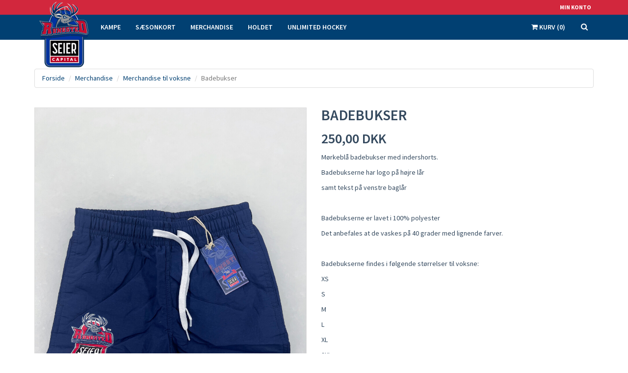

--- FILE ---
content_type: text/html; charset=UTF-8
request_url: https://shop.rungsted.is/merchandise/merchandise_voksne/badebukser23
body_size: 7170
content:
<!DOCTYPE html>
<html lang="da">
	<head>
		<title>badebukser_voksen - Rungsted Seier Capital</title>
		<meta charset="UTF-8" />
		<!-- Responsive meta tag -->
		<meta name="viewport" content="width=device-width, initial-scale=1.0" />
		<!-- Prevent IE compatibility view -->
		<meta http-equiv="X-UA-Compatible" content="IE=Edge" />
		<!-- Prevent iOS from displaying numbers as phonenumbers -->
		<meta name="format-detection" content="telephone=no" />
		<meta name="description" content="Badebukser med logo"/>
		<meta name="robots" content="index,follow"/>
		<link rel="canonical" href="https://shop.rungsted.is/merchandise/badebukser23"/>
		
		<link href="/styles/01-standard-shop/modules/fonts/source_sans_pro.css?lm=1746441971" rel="stylesheet" type="text/css" media="all" />
		<link href="/styles/01-standard-shop/modules/fonts/oswald.css?lm=1746441971" rel="stylesheet" type="text/css" media="all" />
		<link href="/styles/all.css?lm=1746442013" rel="stylesheet" type="text/css" media="all" />
		<link href="/upload/styles/shop_custom_style.css?lm=1626088118" rel="stylesheet" type="text/css" media="all" />
		<link href="/upload/styles/shop_custom_style_extra.css?lm=1717503188" rel="stylesheet" type="text/css" media="all" />

		<!-- Common Javascript variables -->
		<script>
			var i18nPrefix = "";
			var activeLanguageCode = 'da';
			var activeCountryCode = 'DK';
			var activeCurrencyCode = 'DKK';
			var defaultLocale = 'da-DK';
			var siteUrl = "https://shop.rungsted.is/";
			const serverNow = new Date('2026-01-25T13:40:17+01:00');
		
			var shopName = 'Rungsted Ishockey ApS';
			var zipCodeMaxLength = '';
			const queryFrame = '';
		
		</script>

		<script type="text/javascript" src="/scripts/__3ab3858161a40e952e2fedc705d2b8a3.min.js"></script>
		<script type="text/javascript" src="/scripts/__7c44521fc21b5c50aec15b5670dc2ab2.min.js"></script>
		<script type="text/javascript" src="/scripts/__c944fd7a6b26724bee39774c516ef6f6.min.js"></script>
		<script type="text/javascript" src="/scripts/__d0d747d954788ff5c26f5e1cea7eda22.min.js"></script>
		<script type="text/javascript" src="/scripts/__2ac0d11968905680fafe9ddbb72a3828.min.js"></script>
		<script type="text/javascript" src="/scripts/__cfafa8d3f2b2091205af89d6eb0a987d.min.js"></script>
		<script type="text/javascript" src="/scripts/__f30142ea686785d4929bca25b086ad03.min.js"></script>
		<script type="text/javascript" src="/scripts/__0c7452f2587c0cac4baabcd50303fe04.min.js"></script>
		<script type="text/javascript" src="/scripts/__08e1151351aaf2bb9bbf0f17e27d0ade.min.js"></script>
		<!-- HTML5 Shim and Respond.js IE8 support of HTML5 elements and media queries -->
		<!--[if lt IE 9]>
		<script src="//oss.maxcdn.com/libs/html5shiv/3.7.0/html5shiv.js"></script>
		<script src="//oss.maxcdn.com/libs/respond.js/1.4.2/respond.min.js"></script>
		<![endif]-->

		<!-- ESI Status -->
		<script type="text/javascript">
			var statusData = {"cart_item_count":0,"cart_total_price_amount":0,"cart_total_price_formatted":"0,00","cart_currency_code":"DKK","cart_total_price_excl_fee_amount":0,"cart_total_price_excl_fee_formatted":"0,00","customer_logged_in":false,"customer_id":0,"customer_name":"","customer_username":"","customer_email":"","customer_groups":[],"has_active_promotions":true,"has_vip_contracts":[]};
		</script>

		<!-- Tracking -->
		
		<script type="text/javascript">
			$(function() {
				tracking.init();
			});
		</script>
		
		<!-- DeviceLogger -->
		
		<script type="text/javascript">
			$(function() {
				deviceLogger.lazyLogHardware();
			});
		</script>
		
	</head>
	<body data-page_label="product"
		class="
			page_label__product
			
				site-group-
				-frame
			
		">
		
		
<!-- Header -->
<!-- Fixed navbar start -->
<div class="navbar navbar-tshop navbar-fixed-top megamenu hide-on-clean-frame" role="navigation">
	<div class="header-background">
		<div class="navbar-top">
	<div class="container hide-in-checkout">
		<div class="row">
			<div class="col-lg-6 col-sm-6 col-xs-6 col-md-6">
				<div class="pagelet">
					<div class="pull-left ">
						<p>
<script>// <![CDATA[
$(document).ready(function () {
    //Puts a welcome message on header user menu.
	//This works because userMenu is only present on logged in users.
    $('.userMenu').prepend('<li class="customer_logged_in hidden-xs" style="margin-right: 20px;">' +
        '<a><span>Velkommen ' + statusData.customer_name + '</span></a> </li>');
});
// ]]></script>
</p>
					</div>
				</div>
			</div>
			<div class="col-lg-6 col-sm-6 col-xs-6 col-md-6 no-margin no-padding">
				<div class="pull-right">
					<ul class="userMenu">
						
						<li class="frontend_user_logged_in" style="display: none;">
	<a href="/pos">
		<span class="hidden-xs">
			Point of Sale
		</span>
		<i class="glyphicon glyphicon-tasks hide visible-xs"></i>
	</a>
</li>
<li class="customer_logged_in hidden-burger-visible show-as-inline-block" id="usermenu-my-account" style="display: none;">
	<a href="/konto">
		Min konto
	</a>
</li>
<li class="customer_not_logged_in hidden-burger-visible show-as-inline-block" id="usermenu-login" style="display: none;">
	<a href="#" onclick="frameShop.openAccount(); return false;">
		Min konto
	</a>
</li>

						

						

					</ul>
				</div>
			</div>
		</div>
	</div>
</div>


		<div class="container">
			<div class="navbar-header">
				<button type="button" class="navbar-toggle navbar-burger" data-target=".navbar-collapse"
						aria-label="Toggle navigation">
					<span class="icon-bar"></span>
					<span class="icon-bar"></span>
					<span class="icon-bar"></span>
				</button>
				<a href="https://shop.rungsted.is/" class="navbar-brand "><img id="logo" src="/images/99-local/logo.png"/></a>

				<button type="button" class="navbar-toggle navbar-minicart" data-toggle="collapse" data-target=".navbar-cart">
	<span class="cartRespons">
		<a href="/kurv" class="minicart dropdown-toggle" style="display: none;" >
			<i class="fa fa-shopping-cart"> </i>
			Kurv
			<span class="minicart_not_empty">
				(<span class="num_items">0</span>)
			</span>
			<span class="minicart_empty">
				(<span class="num_items">0</span>)
			</span>
		</a>
	</span>
</button>

			</div>

			<div class="navbar-collapse collapse">
				<ul class="nav navbar-nav">
					

					<li class="menu_item hidden-burger-hidden air_below">
		<form class="mobile-search-form" action="/søg" onsubmit="niSearch.search(this); $('.search-full').removeClass('active'); return false;">
			<input class="center-block" type="search" data-searchurl="/søg" name="query" placeholder="Søg efter ..." value="">
			<button type="submit" class="btn btn-nobg"><i class="fa fa-search fa-lg"> </i></button>
		</form>
</li>

					<li class="menu_item hidden-burger-hidden customer_logged_in air_below" style="display: none;">
	<a href="/konto">
		Min konto
	</a>
</li>
<li class="menu_item hidden-burger-hidden customer_not_logged_in air_below">
	<a href="#" onclick="frameShop.openAccount(); return false;">
		Min konto
	</a>
</li>

					

<li class="menu_item ">
	<a href="/kampe"><span class="navigation_name">Kampe</span></a>
</li>

<li class="menu_item ">
	<a href="/saesonkort"><span class="navigation_name">S&aelig;sonkort</span></a>
</li>

<li class="menu_item ">
	<a href="/merchandise"><span class="navigation_name">Merchandise</span></a>
</li>



					<li id="menu_account_tickets" class="menu_item" style="display: none;">
	<a href="/konto/billetter"><span class="navigation_name">Mine billetter</span></a>
</li>

					
					
					<li class="menu_item ">
						<a href="/side/holdet"><span class="navigation_name">Holdet</span></a>
					</li>
					
					<li class="menu_item ">
						<a href="/side/unlimited-hockey"><span class="navigation_name">UNLIMITED HOCKEY</span></a>
					</li>
					
					
				</ul>

				

				<!--- this part will be hidden for mobile version -->
				<div class="nav navbar-nav navbar-right hidden-burger-visible">
					<ul class="nav navbar-nav nav-white">
	<li class="menu_item dropdown megamenu-columns js-manual_dropdown">
		<div class="cartMenu hidden-burger-visible">
			<a href="/kurv" class="minicart dropdown-toggle" data-toggle="dropdown-toggle">
				<i class="fa fa-shopping-cart"> </i>
				Kurv
				<span class="minicart_not_empty" style="display: none;">
					(<span class="num_items">0</span>)
				</span>
				<span class="minicart_empty" style="display: none;">
					(<span class="num_items">0</span>)
				</span>
			</a>
			
			<!-- DROPDOWN -->
<ul class="dropdown-menu hidden-burger-visible scale-in-tr">
	<li class="megamenu-content">
		<div class="minicart-title-container">
			<a href="/kurv" class="minicart dropdown-toggle" data-toggle="dropdown-toggle">
				<i class="fa fa-shopping-bag"> </i>
				<span class="minicart_not_empty" style="display: none;">
					(<span class="num_items">0</span>)
				</span>
				<span class="minicart_empty" style="display: none;">
					(<span class="num_items">0</span>)
				</span>
			</a>
			<a href="/kurv">
				Indkøbskurv
			</a>
		</div>

		<div id="cart_dropdown_content" class="loader_container"></div>
	</li>
</ul>

		</div>
	</li>
</ul>

					<div class="dropdown search-dropdown pull-right">
	<a class="btn btn-primary dropdown-toggle" data-toggle="dropdown" href="#"><i class="fa fa-search"></i></a>
	<div class="dropdown-menu">
		<form action="/søg" onsubmit="niSearch.search(this); $('.search-full').removeClass('active'); return false;">
			<input autofocus type="search" data-searchurl="/søg" name="query" placeholder="Søg efter ..." value="">
			<button type="submit" class="btn btn-lg btn-primary btn-block">
				<i class="fa fa-search"></i>
				Søg
			</button>
		</form>
	</div>
</div>

				</div>
				<!--/.navbar-nav hidden-xs-->
			</div>
			<!--/.nav-collapse -->

		</div>
		<!--/.container -->
	</div>
</div>
<!-- /.Fixed navbar  -->


<!-- Content -->
<div class="main-container headerOffset globalPaddingBottom">
	<noscript>
		<div class="container">
			<div class="row">
				<div class="col-md-12">
					<div class="alert alert-danger">
						
						<p>Det ser ud til, at JavaScript er slået fra i din browser.</p>
						<p>Du skal aktivere JavaScript i browseren for at kunne handle her på sitet.</p>
					</div>
				</div>
			</div>
		</div>
	</noscript>
	<div class="container hide-on-clean-frame hide-on-simple-frame">
	<div class="row">
		<div class="col-xs-12">
			<div id="breadcrumb_container">
				<ul class="breadcrumb">
					<li><a href="/">Forside</a></li>
					<li><a href="/merchandise">Merchandise</a></li>
					<li><a href="/merchandise/merchandise_voksne">Merchandise til voksne</a></li>
					
					<li class="active">Badebukser</li>
					
				</ul>
			</div>
		</div>
	</div>
</div>
<script>
	var breadcrumbs = [{"categoryId":null,"productId":null,"path":null,"name":"Forside"},{"categoryId":6655,"productId":null,"path":"merchandise","name":"Merchandise"},{"categoryId":6868,"productId":null,"path":"merchandise\/merchandise_voksne","name":"Merchandise til voksne"},{"categoryId":null,"productId":534300,"path":"menu\/merchandise\/merchandise_voksne\/badebukser23","name":"Badebukser"}];
</script>

	
<div class="container air_above">
	
	
	<div class="row">
		<!-- left column -->
		<div class="col-lg-6 col-md-6 col-sm-6 col-xs-12">
			<div class="js-main-image main-image sp-wrap no-padding style3">
				
				<a href="https://shop.rungsted.is/upload/images/product_image/thumb/79/1698323730___29979.jpg">
					<img data-index="0" src="https://shop.rungsted.is/upload/images/product_image/thumb/79/1698323730___29979.jpg" width="60" height="75" data-retina="https://shop.rungsted.is/upload/images/product_image/thumb_retina/79/1698323730___29979.jpg" data-original-image="" class="retina img-responsive" alt="" />
				</a>
				
			</div>
		</div>
		<div class="col-lg-6 col-md-6 col-sm-5 col-xs-12">
			<div class="product-right-column">
				<h1 class="product-title">Badebukser</h1>
<div class="product-price loader_container js-prices" data-price_amount="25000000" data-has_customer_discounts="" data-product_id="534300">
	<span class="price-sales js-customer_price">250,00 DKK</span>
	
	
	<span class="price-standard js-base_price" style="display: none;">250,00 DKK</span>
	
	<div class="viabill-pricetag" data-view="product" data-dynamic-price=".price-sales"></div>
</div>


<div class="details-description">
	<p><p>M&oslash;rkebl&aring; badebukser med indershorts.</p>
<p>Badebukserne har logo p&aring; h&oslash;jre l&aring;r</p>
<p>samt tekst p&aring; venstre bagl&aring;r</p>
<p>&nbsp;</p>
<p>Badebukserne er lavet i 100% polyester</p>
<p>Det anbefales at de vaskes p&aring; 40 grader med lignende farver.</p>
<p>&nbsp;</p>
<p>Badebukserne findes i f&oslash;lgende st&oslash;rrelser til voksne:</p>
<p>XS</p>
<p>S</p>
<p>M</p>
<p>L</p>
<p>XL</p>
<p>2XL</p>
<p>3XL</p>
<p>&nbsp;</p>
<p>Modellen findes ogs&aring; til b&oslash;rn</p></p>
</div>

<div id="add-to-cart-modal">
	<div id="add-to-cart-modal-backdrop" class="modal-backdrop fade" onclick="product.hideAddToCartModal();"></div>
	<div class="add-to-cart-modal-dialog">
		<div class="add-to-cart-modal-content">

<form id="add-to-cart" method="post" onsubmit="product.addToCart(this); return false;" class="loader_container">
	<input type="hidden" name="cart_action" value="add"/>
	<input type="hidden" name="product_id" value="534300"/>
	
	<div class="productFilter">
		<div id="quantity" class="filterBox" style="display: none;">
			<label>Antal:</label>
			<select name="cart_quantity" class="form-control js-fancy-number-input" data-min="1" data-quantity="4" data-allow_negative="0">
				<option value="1" selected>1</option>
<option value="2">2</option>
<option value="3">3</option>
<option value="4">4</option>
<option value="5">5</option>
<option value="6">6</option>
<option value="7">7</option>
<option value="8">8</option>
<option value="9">9</option>
<option value="10">10</option>

			</select>
		</div>
		<div id="variant" class="filterBox" style="display: none;">
			<label>Variant:</label>
			<div>
				<select name="product_variant_id_for_534300" class="" >
<option value="535154" data-quantity="3">XS</option>
<option value="535155" data-quantity="1">S</option>
<option value="535156" data-quantity="0" disabled="disabled">M - Udsolgt</option>
<option value="535157" data-quantity="0" disabled="disabled">L - Udsolgt</option>
<option value="535158" data-quantity="0" disabled="disabled">XL - Udsolgt</option>
<option value="535159" data-quantity="-1" disabled="disabled">2XL - Udsolgt</option>
<option value="535160" data-quantity="-1" disabled="disabled">3XL - Udsolgt</option>
</select>
			</div>
		</div>
		
		
<div class="js-customization filterBox" style="display: none">
	<input class="js-customization-property" type="hidden" name="properties[product_customization][value_id]" value=""/>
	<label>Badebukser:</label>
	<select name="playername" class="form-control js-customization-playername">
		<option value="nocustomization">Intet tryk</option>
		<option value="custom">Eget navn og nr.</option>
		
	</select>
</div>
<div class="js-customization-text form-horizontal" style="display: none;">
	<hr/>
	<div class="form-group">
		<label class="col-md-4 control-label">Valgfrit nummer:</label>
		<div class="col-md-4">
			<input name="customization_number" value="" type="number" min="0" max="99" maxlength="2" class="customization number required form-control" />
		</div>
		<div class="col-md-4">
			<p>Maks. 2 cifre</p>
		</div>
	</div>
	<div class="form-group">
		<label class="col-md-4 control-label">Valgfrit navn:</label>
		<div class="col-md-4">
			<input name="customization_name" maxlength="20" value="" type="text" class="customization required form-control" />
		</div>
		<div class="col-md-4">
			<p>Maks. 20 tegn</p>
		</div>
	</div>
</div>
<p class="js-customization text-warning" style="display: none;">OBS: Trøjer med påtrykt navn/nummer byttes ikke!</p>
<script type="text/javascript">
	
</script>


	</div>

	<div class="cart-actions">
		
		
		<div id="cart_action_in_stock" class="clearfix">
			<h3 class="incaps product_in_stock">
				<i class="fa fa fa-check-circle-o color-in"></i> På lager
			</h3>
			<button id="add-to-cart-button" class="button btn-cart cart first" type="submit">Tilføj til kurven</button>
			<div style="clear: both;"></div>
		</div>
		<div class="js-add_to_cart_feedback" style="display: none; clear: both;"></div>
		
		
	</div>
	
</form>

		</div>
	</div>
</div>
<div id="add-to-cart-feedback-modal" class="modal fade" style="display: none;">
	<div class="modal-dialog modal-sm">
		<div class="modal-content">
			<div class="modal-body">
				<div class="js-add_to_cart_feedback"></div>
				<a href="/kurv" class="btn btn-block btn-primary">
					Gå til kurven
				</a>
				<button href="#" class="btn btn-block btn-primary" data-dismiss="modal">
					Shop videre
				</button>
			</div>
		</div>
	</div>
</div>
<button class="add-to-cart-floater" onclick="product.showAddToCartModal();">
	<span class="fa fa-cart-plus"></span>
</button>


			</div>
		</div>
	</div>
	
	
	
	

	

	


	<div style="clear:both"></div>
	<div class="gap"></div>
</div>
<script type="text/javascript">
	
	var product4Event = {};
	
	
	product.type = 'default';
	product.priceNormal = 250.00;
	product.productVariantPrices = [];
	product.currencyCode = 'DKK';
	product4Event.id = 534300;
	product4Event.name = "Badebukser"; // We use double quotes as only these are escaped when rendered
	product4Event.price = 250.00;
	product4Event.categoryName = 'Merchandise';
	relewise.viewedProductId = 534300;
	
	
	$(document).ready(function() {
		product.init();
		product4Event.currencyCode = product.currencyCode;
		$(document).trigger('cmb:productView', [product4Event]);
		customerPrices.init();
	});
	
</script>
<script type="application/ld+json">
	
	
	
	
	

</script>

</div>

<!-- Footer -->

<footer class="hide-on-clean-frame hide-on-simple-frame">
	<div class="footer" id="footer">
		<div class="pagelet">
			
		</div>
	</div>
	<!--/.footer-->

	<div class="footer-bottom">
		<div class="container">
	
	<p class="pull-left" itemscope itemtype="http://schema.org/PostalAddress">
		<span itemprop="name">Rungsted Ishockey ApS</span>
		 - <span itemprop="streetAddress">Stadionalle 11 c/o Concordium Arena</span>, <span itemprop="postalCode">2960</span> <span itemprop="addressLocality">Rungsted Kyst</span>
		 - Email: <a href="mailto:mp@rungsted.is" itemprop="email">mp@rungsted.is</a>
		 - Tlf: <span itemprop="telephone">53882960</span>
		 - CVR: <span itemprop="vatID">33510284</span>
	</p>

	<script type="application/ld+json">
		
	</script>

	<script type="text/javascript">
		// Some shops may allow account takeover based on a token.
		if (window.frameShop !== undefined) {
			frameShop.allowTakeover = '';
		}
	</script>
	
	<div class="pull-right paymentMethodImg">
		
	</div>
	<p class="pull-right terms-container">
	<a href="/side/handelsbetingelser">Handelsbetingelser</a>
</p>

</div>

		<div class="pagelet">
			
		</div>
	</div>
	<!--/.footer-bottom-->
</footer>


<script type="text/javascript">
	$(function() {
		frameShop.init();
	});
</script>



		<div id="i_am_xs" class="visible-xs-block"></div>
		<script type="text/javascript">
			
			frame.fancyNumberInput.enabled = 0;
			
			$(function() {
				frame.init();
			});

			//
			// Browser update bar for old browsers
			//
			// Browsers categorized as "old browsers" are updated automatically over time:
			// If a browser is no longer supported by the vendor or has security vulnerabilities, it will be notified.
			// If you need to edit which browsers should be notified, go to: https://browser-update.org
			//
			var $buoop = {insecure:true, mobile:false, api:2019.09 };
			function $buo_f() {
				var e = document.createElement("script");
				e.src = "//browser-update.org/update.min.js";
				document.body.appendChild(e);
			}
			try {
				document.addEventListener("DOMContentLoaded", $buo_f, false);
			}
			catch (e) {
				window.attachEvent("onload", $buo_f);
			}
		</script>
		<!-- Tracking -->
		
		
		<div id="privacy_terms_modal" class="modal fade">
			<div class="modal-dialog modal-lg">
				<div class="modal-content loader_container">
					<div class="modal-header">
						<button type="button" class="close" data-dismiss="modal" aria-hidden="true">&times;</button>
						<h4 class="modal-title modal-title-site text-center"></h4>
					</div>
					<div class="modal-body">
					</div>
					<div class="modal-footer">
						<button type="button" class="btn btn-default" data-dismiss="modal">Luk</button>
						<button type="button" class="btn btn-primary" data-dismiss="modal" onclick="$('#accept_privacy_terms').attr('checked', true);">Accepter</button>
					</div>
				</div>
			</div>
		</div>
	</body>
</html>


--- FILE ---
content_type: text/css
request_url: https://shop.rungsted.is/styles/all.css?lm=1746442013
body_size: 3158
content:
@import url('all-blessed2.css?z=1746442013968');@import url('all-blessed1.css?z=1746442013968');.progress-indicator.stacked>li .bubble:before,.progress-indicator.stacked>li .bubble:after{left:50%;margin-left:-1.5px;width:3px;height:100%}.progress-indicator.stacked .stacked-text{position:relative;z-index:10;top:0;margin-left:60% !important;width:45% !important;display:inline-block;text-align:left;line-height:1.2em}.progress-indicator.stacked>li a{border:none}.progress-indicator.stacked.nocenter>li .bubble{margin-left:0;margin-right:0}.progress-indicator.stacked.nocenter>li .bubble:before,.progress-indicator.stacked.nocenter>li .bubble:after{left:10px}.progress-indicator.stacked.nocenter .stacked-text{width:auto !important;display:block;margin-left:40px !important}@media handheld, screen and (max-width: 400px){.progress-indicator{font-size:60%}}#seatmap-step-ticketview .product{border:0}.CartProduct.CartSubProduct{border-top-style:dashed}.table .CartSubProduct td{border-top-style:dashed}.table .sub_product td{border-top-style:dashed}#selected_seats_list .addedProductRow>td{border-top:0}#selected_seats_list .addedProductRow label{font-weight:normal}.event{border:1px solid #DBDBDB;overflow:hidden;-moz-transition:all 0.5s ease 0s;-webkit-transition:all 0.5s ease 0s;-o-transition:all 0.5s ease 0s;-ms-transition:all 0.5s ease 0s;transition:all 0.5s ease 0s}.event:hover{border-color:#333333}.event:hover img{-webkit-transform:scale(1.1) rotate(-1.5deg);-moz-transform:scale(1.1) rotate(-1.5deg);-ms-transform:scale(1.1) rotate(-1.5deg);-o-transform:scale(1.1) rotate(-1.5deg);transform:scale(1.15) rotate(-1.5deg)}.event .event-image{overflow:hidden}.event .event-info{line-height:19px;font-size:18px;text-transform:uppercase}.event .event-action{padding-right:48px;text-align:center}.event.next-event .event-info{padding:12px 47px 0}.event.next-event .event-action{padding:12px 47px}@media (min-width: 992px){.event.next-event{height:174px}.event.next-event img{max-height:172px}.event.next-event .event-info,.event.next-event .event-action{display:flex;flex-direction:column;justify-content:center;height:172px;padding:0 47px}}.event img{margin:0 auto;max-width:70%;-moz-transition:all 0.5s ease 0s;-webkit-transition:all 0.5s ease 0s;-ms-transition:all 0.5s ease 0s;-o-transition:all 0.5s ease 0s;transition:all 0.5s ease 0s}.event .btn{padding:8px 32px}.event-list{display:flex;flex-direction:row;flex-wrap:wrap;justify-content:flex-start;align-items:stretch}.event-list .event{flex-grow:1;margin-bottom:15px}@media (min-width: 768px){.event-list .event{flex-basis:49%}.event-list .event:nth-child(odd):not(:last-child){margin-right:15px}}.event-list .event-full-width{flex-basis:100%}.event-list .event-info{padding:12px 32px 0}.event-list .event-action{padding:12px 0}@media (min-width: 992px){.event-list .event-info{float:left;padding:12px 0 12px 48px}.event-list .event-action{float:right;padding:12px 48px 12px 0}}@media (min-width: 768px){.event-list.first-event-wide .event:nth-child(even){margin-right:15px}.event-list.first-event-wide .event:nth-child(odd){margin-right:0px}}.alert-tickets-event{margin-bottom:8px}.btn-tickets-event{margin:-3px;min-width:70px;font-size:12px;text-transform:uppercase}:root{--season-card-text-color: $brand-primary;--season-card-name-color: $brand-primary;--season-card-action-text-color: $brand-primary;--season-card-action-bg-color: transparent}.season-card-history{display:flex;flex-wrap:wrap;justify-content:center;align-items:normal;gap:30px}.season-card-history-card{background-color:#FFFFFF;border-radius:20px;box-shadow:3px 3px 8px 0 rgba(0,0,0,0.25);padding:15px;position:relative;width:355px;min-height:220px;color:var(--season-card-text-color);display:flex}.season-card-history-card::before{content:' ';position:absolute;top:0;right:0;bottom:0;width:155px;-webkit-mask-image:url("/images/02-event-shop/season-card-mask-image.svg");mask-image:url("/images/02-event-shop/season-card-mask-image.svg");background-color:var(--season-card-action-bg-color);background-size:cover;border-top-right-radius:20px;border-bottom-right-radius:20px}.season-card-history-card .season-card-name{color:var(--season-card-name-color);font-weight:bold;flex-direction:column}.season-card-history-card .column-data{display:flex;flex-direction:column;align-content:space-between;flex-grow:2;position:relative;min-height:1px;padding-left:15px;padding-right:15px}.season-card-history-card .column-actions{flex-grow:1;position:relative;min-height:1px;padding-left:0;padding-right:0;color:var(--season-card-action-text-color)}.season-card-history-card .column-actions .btn{color:var(--season-card-action-text-color)}.season-card-history-card .row-data{flex-grow:1}.season-card-history-card .row-actions{margin-top:8px;color:var(--season-card-action-text-color);text-transform:uppercase;font-weight:bold}.season-card-history-card .row-actions a{color:var(--season-card-action-text-color)}.season-card-history-card .row-actions a:not(:first-child){margin-left:16px}.season-card-history-card .progress-circle{width:70px;height:70px;margin:0 auto}.season-card-history-card .progress-circle .background{fill:var(--season-card-action-text-color)}.season-card-history-card .progress-circle .progress{stroke:var(--season-card-action-text-color)}.season-card-history-card .progress-circle text{fill:var(--season-card-action-text-color)}.season-card-qr-image{box-shadow:0 0 5px 0 rgba(0,0,0,0.2)}.season-card-profile-image{max-width:60px;outline:1px solid #EBEBEB}.season-card-attendance-event{position:relative;margin-bottom:10px;padding:10px;padding-right:60px;min-height:84px}.season-card-attendance-event:last-child{margin-bottom:0}.season-card-attendance-event .attendance-icon{position:absolute;top:0;right:0;bottom:0;width:70px;text-align:right;padding:15px 10px 10px;color:#FFFFFF;font-size:1.8em;-webkit-mask-image:url("/images/02-event-shop/season-card-mask-image.svg");mask-image:url("/images/02-event-shop/season-card-mask-image.svg")}.season-card-attendance-event.bg-success .attendance-icon{background-color:#3c763d}.season-card-attendance-event.bg-warning .attendance-icon{background-color:#8a6d3b}.season-card-attendance-event.bg-danger .attendance-icon{background-color:#a94442}.passbook-header{padding:10px;float:none;font-size:28px;line-height:1em;font-weight:bold;text-align:center;color:#FFFFFF}.passbook-header .navbar-brand{float:none}.passbook-time{text-align:center;font-size:16px;font-weight:bold}.passbook-qr{display:block;color:#A8AFB6;width:252px;margin:0 auto}.passbook-qr .passbook-qr-image{float:left;width:200px}.passbook-qr .passbook-qr-ticket-number{float:left;margin-right:-57px;margin-left:-57px;margin-top:90px;-ms-transform:rotate(90deg);-webkit-transform:rotate(90deg);transform:rotate(90deg)}.passbook-qr .passbook-qr-ad{float:left;margin-left:-49px;margin-right:-49px;margin-top:85px;-ms-transform:rotate(-90deg);-webkit-transform:rotate(-90deg);transform:rotate(-90deg)}.passbook-qr-landscape{display:none;color:#A5A5A5}.passbook-ticket{padding:12px 0;border-bottom:1px solid #CECECE}.passbook-actions{padding:15px 0;border-bottom:1px solid #CECECE}.passbook-footer{padding:15px 0}@media (min-width: 768px){.passbook-ticket-container{max-width:400px}}@media (min-width: 560px) and (max-width: 767px) and (orientation: landscape){.passbook-ticket-container .passbook-header{text-align:left}.passbook-ticket-container .passbook-time{display:block;margin-left:200px;padding-bottom:12px;text-align:left}.passbook-ticket-container .passbook-qr{display:none}.passbook-ticket-container .passbook-qr-landscape{display:block;float:left;margin-top:15px;margin-left:-15px}.passbook-ticket-container .passbook-ticket,.passbook-ticket-container .passbook-actions,.passbook-ticket-container .passbook-footer{margin-left:200px}}#festival_steps .progress-indicator>li:not(.completed) a:hover{cursor:default}#festival_steps .progress-indicator>li:not(.completed) a:hover .bubble{background-color:#bbb;color:#bbb;border-color:#6f6f6f}#festival_steps .progress-indicator>li:not(.completed) a:hover .bubble:before,#festival_steps .progress-indicator>li:not(.completed) a:hover .bubble:after{background-color:#bbb;border-color:#6f6f6f}.step-controls .btn.back{margin-right:5px}.step-person{border-top:1px solid #ddd;padding:10px;background:#f9f8f8}.step-person:nth-of-type(2n+1){background:#FDFDFD}.season-card{background:#014072;padding:25px;-webkit-border-radius:15px;-moz-border-radius:15px;border-radius:15px;margin:15px auto;min-height:150px;width:270px}.season-card img{float:right;max-width:25%}.season-card label{color:#ffffff;display:inline;padding-right:4px}.season-card label.left{float:left;padding-top:19px;min-width:98px}.season-card.season-card-inline{background:none;padding:0;min-height:0;margin:0}.season-card.season-card-inline label{color:#000000}.season-card input{padding:5px;width:100%;margin-top:10px;border-color:#000;-webkit-border-radius:5px;-moz-border-radius:5px;border-radius:5px}.season-card .has-error{border:3px solid #e2001a}.season-card .input-sm,.season-card .input-group-sm>.form-control,.season-card .input-group-sm>.pensioCreditCardInput,.season-card #variant .input-group-sm>select,#variant .season-card .input-group-sm>select,.season-card .variant .input-group-sm>select,.variant .season-card .input-group-sm>select,.season-card .input-group-sm>.input-group-addon,.season-card .input-group-sm>.input-group-btn>.btn,.season-card .input-group-sm>.form-control,.season-card .input-group-sm>.pensioCreditCardInput,.season-card #variant .input-group-sm>select,#variant .season-card .input-group-sm>select,.season-card .variant .input-group-sm>select,.variant .season-card .input-group-sm>select,.season-card #variant .input-group-sm>select,.season-card .variant .input-group-sm>select,.season-card .input-group-sm>.input-group-addon,.season-card .input-group-sm>.input-group-btn>.btn,.season-card .form-group-sm .form-control,.season-card .form-group-sm .pensioCreditCardInput,.season-card .form-group-sm #variant select,#variant .season-card .form-group-sm select,.season-card .form-group-sm .variant select,.variant .season-card .form-group-sm select,.season-card .form-group-sm #variant select,.season-card #variant .form-group-sm select,.season-card .form-group-sm .variant select,.season-card .variant .form-group-sm select{height:36px;font-size:14px}.season-card .label-inline input{width:auto;margin-right:13px}.season-card .label-inline input.narrow{width:61px}.seasoncard_name_modal{z-index:99999 !important}.CartProduct [id^=season_address_property] a{display:inline-block;margin-left:8px}.CartProduct [id^=season_address_property] div{display:inline-block}.CartProduct [id^=season_address_property] div::before{content:",";margin-right:8px}.CartProduct [id^=season_address_property] div:first-child::before{content:"";margin-right:0}#add_bet_to_cart_feedback{margin:20px auto}@media (min-width: 768px){#add_bet_to_cart_feedback{max-width:250px}}@media (min-width: 768px){#bet-wrapper{max-width:250px;background:#f8f8f8;border:1px solid #f1f1f1;padding:20px 30px}}#bet-wrapper .scores-wrapper{display:-webkit-flex;display:flex;flex-direction:row;margin-top:5px}#bet-wrapper .score-header{flex:50%;text-align:center}#bet-wrapper .score-home,#bet-wrapper .score-out,#bet-wrapper .score-divider{flex:auto}#bet-wrapper .score-divider{margin:5px}#bet-wrapper .add-to-cart-button{margin-top:10px}.card-card{border-top:1px solid #ddd;background-color:transparent;padding:8px 15px}.card-card:nth-child(2n){background-color:#f9f9f9}@media (max-width: 767px){.card-card{padding:15px;background-color:#FFFFFF;border-radius:20px;box-shadow:0 0 10px 0 rgba(0,0,0,0.25);margin-bottom:20px}}#logo{width:100px;margin-top:-37px}.modal-header{background:#014072}.headerOffset,.headerCheckoutOffset,.simple-frame .headerOffset{padding-top:140px}

--- FILE ---
content_type: text/css
request_url: https://shop.rungsted.is/upload/styles/shop_custom_style.css?lm=1626088118
body_size: 159
content:
div.seat.category2 {
	background-image: url('https://shop.rungsted.is/upload/images/hall/seat_icon/88/0000000000___29388.png');
	background-size: cover;
	background-repeat: no-repeat;
}
div.rotated div.seat.category2 {
	background-image: url('https://shop.rungsted.is/upload/images/hall/seat_icon/89/0000000000___29389.png');
}

div.seat.category3 {
	background-image: url('https://shop.rungsted.is/upload/images/hall/seat_icon/90/0000000000___29390.png');
	background-size: cover;
	background-repeat: no-repeat;
}
div.rotated div.seat.category3 {
	background-image: url('https://shop.rungsted.is/upload/images/hall/seat_icon/91/0000000000___29391.png');
}

div.seat.category4 {
	background-image: url('https://shop.rungsted.is/upload/images/hall/seat_icon/92/0000000000___29392.png');
	background-size: cover;
	background-repeat: no-repeat;
	background-position-y: -1px;
}
div.rotated div.seat.category4 {
	background-image: url('https://shop.rungsted.is/upload/images/hall/seat_icon/93/0000000000___29393.png');
}
div.rotated div.seat.category4.selected {
	background-position-y: -3px;
}


--- FILE ---
content_type: text/css
request_url: https://shop.rungsted.is/upload/styles/shop_custom_style_extra.css?lm=1717503188
body_size: 2
content:
@media (max-width: 768px) {
	#add-to-cart-modal {
		display: block;
	}
	.add-to-cart-floater {
		display: none;
	}
}

--- FILE ---
content_type: application/javascript
request_url: https://shop.rungsted.is/scripts/__08e1151351aaf2bb9bbf0f17e27d0ade.min.js
body_size: 16419
content:
/* 02-event-shop/library/MultiHallSeatmap.class.js */

var i18nPrefix=i18nPrefix||'';var MultiHallSeatmap=function(){this.FLOW_MODE_SEATS_LAST='seats-last';this.FLOW_MODE_TYPES_LAST='types-last';this.flowMode=this.FLOW_MODE_SEATS_LAST;this.isFetching={};this.isBooking={};this.seatmaps=[];this.seasonId=false;this.eventFee={amount:0,formatted:formatAmount(0,true)};this.productType='seasoncard';this.preselectQuantity=null;this.preselectProductId=null;this.hasStands=false;this.addToCartUrl='/'+i18nPrefix+'?page_label=ajax_add_to_cart';this.getVoucherProducts=null;this.markVoucherProductsInCart=null;this.getCustomerProducts=null;this.errorMessage=netimageRessources['multihall.error_number_of_seats'];this.numTicketstimeout=null;this.showPriceInOption='mobile';this.showAvailableSeatsOnUnnumbered=true;this.texts={stage:netimageRessources['multihall.texts.stage'],productAddedToCart:netimageRessources['multihall.texts.productAddedToCart']};this.init=function(hall,productType){if(productType!==undefined){this.productType=productType;}
this.seatmaps[hall.id]=new Seatmap();this.seatmaps[hall.id].init({autoSelectSection:false,context:this,dimSeatSpacingX:16,dimSeatSpacingY:16,hall:hall,getSectionData:this.getSectionData,getSeatStatus:this.getSeatStatus,onRenderSectionFinish:this.onRenderSectionFinish,onSeatClick:this.onSeatClick,onSelectSection:this.onSelectSection,resizeSeatmapDiv:this.resizeSeatmapDiv,seatmapDiv:'seatmapcontainer'+hall.id,sectionmapDiv:'sectionmapcontainer'+hall.id,selectedSeats:{},stageText:hall.stageName?hall.stageName:this.texts.stage,statusMap:{missing:false,selling:'sold',reserved:'sold',other_selling:'sold'},activeSections:[]});this.initSections(hall.id);var $seatLegends=$('div.seat-legend');if(hall.seatClasses!==undefined&&$seatLegends.attr('data-classes_added')!=='true'){var styles=[];var legends=[];for(var label in hall.seatClasses){if(label==='0'){continue;}
if(hall.seatClasses[label].image!==undefined){styles.push('div.seat.'+label+" { background-image: url('"+hall.seatClasses[label].image+"'); }");}
if(hall.seatClasses[label].color!==undefined){styles.push('div.seat.available.'+label+','+'div.seat-legend div.seat.'+label+'{ background-color: '+hall.seatClasses[label].color+' }');}
if(hall.seatClasses[label].showLegend==='frontend'){legends.push('<div class="seat '+label+'"></div><p>'+hall.seatClasses[label].name+'</p>');}}
$('<style>'+styles.join('\n')+'</style>').appendTo('head');$seatLegends.find('.seat-legend-inner').append(legends.join('\n'));$seatLegends.attr('data-classes_added','true');}};this.initHalls=function(seasonId,halls,productType){if(productType!==undefined){this.productType=productType;}
this.seasonId=seasonId;for(var hallId in halls){this.init(halls[hallId]);}
this.initQuantity();if(this.flowMode===this.FLOW_MODE_SEATS_LAST){this.initStandsAndRelatedProducts();}};this.initStandsAndRelatedProducts=function(){if(Object.keys(halls).length>1){return;}
for(var hallId in halls){halls[hallId].stands={};for(var sectionIndex in halls[hallId].sections){var section=halls[hallId].sections[sectionIndex];if(section.standId){this.hasStands=true;var standId=section.standId;if(!(standId in halls[hallId].stands)){halls[hallId].stands[standId]={};halls[hallId].stands[standId].sections={};halls[hallId].stands[standId].products={};}
halls[hallId].stands[standId].sections[section.id]=halls[hallId].sections[sectionIndex];if(section.id in section2products){for(var sectionProductIndex in section2products[section.id]){var productId=parseInt(section2products[section.id][sectionProductIndex],10);for(var productKey in products){var subProductId;var sponsorMarker=productKey.indexOf('-');if(sponsorMarker>0){subProductId=parseInt(productKey.substr(0,sponsorMarker),10);}
else{subProductId=parseInt(productKey,10);}
if(productId===subProductId&&!(productKey in halls[hallId].stands[standId].products)){halls[hallId].stands[standId].products[productKey]=products[productKey];}}}}}}}};this.initQuantity=function(){if(!this.preselectQuantity){return;}
var $ticketQuantity=$('#num-tickets');var $quantityOption=$ticketQuantity.find('option[value="'+this.preselectQuantity+'"]');if($quantityOption.length===0){$ticketQuantity=this.changeNumSeatsToInput($ticketQuantity);$ticketQuantity.val(this.preselectQuantity);$ticketQuantity.trigger('input');}
else{$quantityOption.prop('selected',true);$ticketQuantity.change();}};this.initSections=function(hallId){for(var sectionId in halls[hallId].sections){var section=halls[hallId].sections[sectionId];this.createSectionPopover(section);}};this.createSectionPopover=function(section){var template=netimageRessources['multihall.section.info'];var templateViewImage=netimageRessources['multihall.section.info.view_image'];var contentViewImage='';if(section.viewImageUrl!==''&&!frame.isMobileDevice()){contentViewImage=templateViewImage.replace('{viewImageUrl}',section.viewImageUrl).replace('{viewImageWidth}',section.viewImageWidth).replace('{viewImageHeight}',section.viewImageHeight);}
var contentAvailableSeats='';if(this.showAvailableSeatsOnUnnumbered||parseInt(section.is_unnumbered,10)===0){contentAvailableSeats=netimageRessources['multihall.section.info.available_seats'].replace('{availableSeats}',section.availableSeats);}
else{contentAvailableSeats=netimageRessources['multihall.section.info.available_seats.unnumbered'];}
var content=template.replace('{view_image}',contentViewImage).replace('{name}',section.name).replace('{availableSeats}',contentAvailableSeats);var $section=$('#section-'+section.id);if($section.data('bs.popover')){$section.data('bs.popover').options.content=content;}
else{$section.popover({trigger:'hover',placement:'top',container:'body',template:netimageRessources['multihall.section.popover_template'],html:true,content:content});}
return $section;};this.createOption=function(product,seatClassId){var numberOfAvailableSeats=this.getNumberOfAvailableSeats(product);var name=this.createOptionName(product,numberOfAvailableSeats);var disabled='';if(numberOfAvailableSeats===0){disabled='disabled="disabled"';}
var option=$('<option '+disabled+'>'+name+'</option>');option.attr('value',product.id);option.attr('data-product_type',this.productType);option.attr('data-pvid',product.productVariantId);if(product.contractRuleId){option.attr('data-contractruleid',product.contractRuleId);}
if(seatClassId&&product.seatClassPrices?.[seatClassId]!==undefined){option.attr('data-price',product.seatClassPrices[seatClassId].price);option.attr('data-priceformatted',product.seatClassPrices[seatClassId].priceFormatted);}
else{option.attr('data-price',product.price);option.attr('data-priceformatted',product.priceFormatted);}
if(product.fee!==undefined){option.attr('data-fee',product.fee);option.attr('data-feeformatted',product.feeFormatted);}
else if(product.noTicketFee!==undefined&&product.noTicketFee===1){option.attr('data-fee',0);option.attr('data-feeformatted',formatAmount(0,true));}
option.attr('data-currency',product.currency);return option;};this.createOptionName=function(product,numberOfAvailableSeats){var name=[product.name];var showPriceInOption=this.showPriceInOption==='mobile'?frame.isMobileDevice():this.showPriceInOption;if(showPriceInOption){var totalPrice=product.price;if(product.fee!==undefined){totalPrice+=product.fee;}
else if(product.noTicketFee===undefined||product.noTicketFee===0){totalPrice+=this.eventFee.amount;}
if(showPriceInOption!=='non_zero'||totalPrice>0){totalPrice=(totalPrice/100).toFixed(2).replace(/\./,',');name.push('('+totalPrice+' '+product.currency+')');}}
if(numberOfAvailableSeats===0){name.push('('+_niRes('product.sold_out')+')');}
return name.join(' ');};this.getTicketCount=function(){return parseInt($('#num-tickets').val(),10);};this.getNumberOfAvailableSeats=function(product){var availableSeats=Number.MAX_SAFE_INTEGER;for(var hallId in product.sections){var hallAvailableSeats=0;for(var sectionIndex in product.sections[hallId]){var sectionId=product.sections[hallId][sectionIndex];var section=halls[hallId].sections[sectionId];if(section!==undefined){hallAvailableSeats+=section.availableSeats;}}
availableSeats=Math.min(availableSeats,hallAvailableSeats);}
return availableSeats;};this.showSeatmapStep=function(step,hallId){var ticketCount=this.getTicketCount();for(var sectionId in this.seatmaps[hallId].config.hall.sections){if(this.seatmaps[hallId].config.hall.sections[sectionId].availableSeats<ticketCount){var $section=$('#section-'+sectionId);$section.attr('class',this.seatmaps[hallId].editClassString($section.attr('class'),['no-seats'],[]));}}
$('#seatmap-step-'+step+'-'+hallId).show();var $sectionMaps=$('div.sectionmap');$sectionMaps.filter(':not([data-original_title])').each(function(){$(this).attr('data-original_title',$(this).attr('title'));});$sectionMaps.filter('.active').each(function(){$(this).attr('title',$(this).data('original_title'));});$sectionMaps.filter('.active').popover('enable');$sectionMaps.filter(':not(.active)').popover('hide').popover('disable');$('.error-message').hide();};this.delayNumTicketsChanged=function(element){clearTimeout(this.numTicketstimeout);this.numTicketstimeout=setTimeout(function(){this.multiHallSeatmap.numTicketsChanged(element);},500);};this.getNumberOfSeats=function(element){var $element=$(element);var value;var $option=$element.find('option:selected');if($option.length){value=$option.val();}
else{value=$element.val();}
return parseInt(value,10);};this.changeNumSeatsToInput=function(element){var $element=$(element);var $parent=$element.parent();$element.remove();var $numInput=$(netimageRessources['multihall.enter_num_seats']);$parent.append($numInput);return $numInput;};this.numTicketsChanged=function(elm){this.hideStepAfterQuantity();var nr_seats=this.getNumberOfSeats(elm);if(nr_seats===-1){this.changeNumSeatsToInput(elm);return;}
if(nr_seats<1){this.errorMessage=netimageRessources['multihall.error_number_of_seats'];return;}
this.showNextAfterQuantityChanged();};this.buildTicketListStep=function(){var ticketCount=this.getTicketCount();var voucherProducts=null;if(this.productType==='admission'&&this.getVoucherProducts!==null){voucherProducts=this.getVoucherProducts();}
var customerProducts=null;if(this.productType==='admission'&&this.getCustomerProducts!==null){customerProducts=this.getCustomerProducts(true);}
var $selectedSeatsList=$('#selected_seats_list');for(var i=0;i<ticketCount;i++){var product_row_first_template=$(netimageRessources[this.productType+'.product_row_first']);var product_row_template=$(netimageRessources[this.productType+'.product_row']);var card_row=$('<tbody class="seat_body"></tbody>');var first_seat=true;var no_halls=Object.keys(halls).length;var productSelect,product_row;for(var hallId in halls){product_row=product_row_template;if(first_seat){product_row=product_row_first_template;}
product_row.attr('data-hall_id',hallId);product_row.find('.rowspan').attr('rowspan',no_halls);product_row.find('.hallName, .js-hallName').text('-');product_row.find('.stand, .js-stand').text('-');product_row.find('.section, .js-section').text('-');product_row.find('.row, .js-row').text('-');product_row.find('.seat, .js-seat').text('-');if(first_seat){var forceSectionIds={};var forceSections=false;if(this.flowMode===this.FLOW_MODE_TYPES_LAST){for(var subHallId in halls){forceSectionIds[subHallId]=[];for(var sectionId in this.seatmaps[subHallId].config.selectedSeats){forceSectionIds[subHallId].push(sectionId);}}
forceSections=true;}
productSelect=product_row.find('.productSelect');productSelect.attr('id','product_'+i);var option;if(voucherProducts&&voucherProducts.length>0){var voucherProduct=voucherProducts.pop();option=$('<option>'+voucherProduct.name+'</option>');option.attr('value',voucherProduct.id);option.attr('data-product_type','voucher');option.attr('data-pvid',voucherProduct.pvid);option.attr('data-price',voucherProduct.price);option.attr('data-priceformatted',voucherProduct.priceFormatted);if(voucherProduct.contractRuleId){option.attr('data-contractruleid',voucherProduct.contractRuleId);}
option.attr('data-fee','0');option.attr('data-voucher_code_id',voucherProduct.voucher_code_id);option.attr('data-currency',voucherProduct.currency);productSelect.append(option);}
else{var product;option=$('<option>'+(this.productType=='seasoncard'?netimageRessources['choose_seasoncard_type']:netimageRessources['choose_ticket_type'])+'</option>');option.attr('value',0);option.attr('data-sections',JSON.stringify([]));productSelect.append(option);if(customerProducts&&Object.keys(customerProducts).length>0){for(var customerProductIndex in customerProducts){var customerProductsForCard=customerProducts[customerProductIndex];for(var productGroupId in customerProductsForCard){product=customerProductsForCard[productGroupId];if(forceSections&&!this.isProductAllowedInAllSections(product,forceSectionIds)){continue;}
option=$('<option>'+product.name+'</option>');option.attr('value',product.id);option.attr('data-product_type','customer_product');option.attr('data-pvid',product.pvid);option.attr('data-price',product.price);option.attr('data-priceformatted',product.priceFormatted);option.attr('data-module_season__card_number',product.moduleSeasonCardNumber);option.attr('data-sections',JSON.stringify(product.sections));option.attr('data-fee','0');option.attr('data-voucher_code_id',product.voucher_code_id);option.attr('data-currency',product.currency);productSelect.append(option);}
delete customerProducts[customerProductIndex];break;}}
var orderedProductIds=this.getOrderedProductIds();if(this.hasStands){for(var standIndex in halls[hallId].sortedStands){var tmpStand=halls[hallId].sortedStands[standIndex];if(tmpStand.id in halls[hallId].stands){var optgroup=$(netimageRessources['multihall.product.stand_group'].replace('{stand_name}',tmpStand.name));var seenProducts=[];for(var orderedProductIdIndex in orderedProductIds){var orderedProductId=parseInt(orderedProductIds[orderedProductIdIndex],10);if(seenProducts.includes(orderedProductId)){continue;}
seenProducts.push(orderedProductId);for(var productKey in halls[hallId].stands[tmpStand.id].products){product=halls[hallId].stands[tmpStand.id].products[productKey];if(product.id!==orderedProductId){continue;}
if(forceSections&&!this.isProductAllowedInAllSections(product,forceSectionIds)){continue;}
option=this.createOption(product);optgroup.append(option);}}
productSelect.append(optgroup);}}}
else{for(var orderedProductIdIndex in orderedProductIds){var orderedProductId=orderedProductIds[orderedProductIdIndex];product=products[orderedProductId];if(forceSections&&!this.isProductAllowedInAllSections(product,forceSectionIds)){continue;}
option=this.createOption(product);productSelect.append(option);}}}}
card_row.append(product_row);first_seat=false;}
if(i>0){productSelect.prop('disabled',true);}
product_row.find('.product, .js-product').append(productSelect);product_row.find('.price, .js-price').text('-');product_row.find('.fee, .js-fee').text('-');$selectedSeatsList.find('thead,tbody').last().after(card_row);}
this.toggleFeeColumn();$('#total_price').text('-');var $firstProductSelect=$selectedSeatsList.find('.seat_body tr:first .js-product select');var selectFirst=false;var $productOption;if(this.preselectProductId){$productOption=$firstProductSelect.find('option[value="'+this.preselectProductId+'"]');if($productOption.length===0){$productOption=null;}}
else{$('.productSelect').each(function(_,select){var actualOptions=$(select).find('option').filter(function(){return $(this).attr('value')>0});if(actualOptions.length===1){$(actualOptions[0]).prop('selected',true);selectFirst=true;}});}
if(!$productOption){$productOption=$firstProductSelect.find('option:first');}
if(!selectFirst){$productOption.prop('selected',true);}
$firstProductSelect.change();};this.getOrderedProductIds=function(){var orderedIds=[];for(var productId in products){var product=products[productId];orderedIds.push({id:productId,showOrder:product.showOrder});}
orderedIds.sort(function(showOrderA,showOrderB){if(showOrderA.showOrder===showOrderB.showOrder){return showOrderA.id>showOrderB.id?1:-1;}
return showOrderA.showOrder>showOrderB.showOrder?1:-1;});var productIds=[];for(var i in orderedIds){productIds.push(orderedIds[i].id);}
return productIds;};this.isProductAllowedInAllSections=function(product,requiredSections){for(var hallId in requiredSections){var requiredSectionIds=requiredSections[hallId];if(arrayIntersect(requiredSectionIds,product.sections[hallId]).length!==requiredSectionIds.length){return false;}}
return true;};this.onProductChange=function(elm){var self=this;elm=$(elm);var selectedProductId=parseInt(elm.val(),10);var selectedOption=elm.find('option:selected');if(selectedOption.data('contractruleid')){selectedProductId=selectedProductId+'-'+selectedOption.data('contractruleid');}
var selectedProductType=selectedOption.data('product_type');var ticketRow=elm.closest('tr');var currency='';var voucherProducts=null;if(this.productType==='admission'&&this.getVoucherProducts!==null){voucherProducts=this.getVoucherProducts();}
var customerProducts=null;if(this.productType==='admission'&&this.getCustomerProducts!==null){customerProducts=this.getCustomerProducts(true);}
var seatClassId=ticketRow.data('seat_class_id');if(selectedProductId===0){ticketRow.find('.price, .js-price').text('-');ticketRow.find('.fee, .js-fee').text('-');}
else{switch(selectedProductType){case'voucher':var priceFormatted='-';for(var i in voucherProducts){if(parseInt(voucherProducts[i].id,10)===selectedProductId){currency=voucherProducts[i].currency;if(seatClassId&&voucherProducts[i].seatClassPrices?.[seatClassId]!==undefined){priceFormatted=voucherProducts[i].seatClassPrices[seatClassId].priceFormatted;}
else{priceFormatted=voucherProducts[i].priceFormatted;}
break;}}
ticketRow.find('.price, .js-price').text(priceFormatted+' '+currency);ticketRow.find('.fee, .js-fee').text('-');break;case'admission':case'customer_product':case'seasoncard':default:var selectedProduct=this.getProduct(selectedProductId);this.renderRowPrices(selectedProduct,ticketRow,seatClassId);break;}}
if(elm.attr('id')==='product_0'){var forceSectionIds=[];if(this.flowMode===this.FLOW_MODE_TYPES_LAST){var rowHallId=parseInt(ticketRow.data('hall_id'),10);for(var sectionId in this.seatmaps[rowHallId].config.selectedSeats){forceSectionIds.push(sectionId);}}
var validProductIds=this.findAllowedProducts(selectedProductId,selectedProductType,forceSectionIds);var validCustomerProductIds=[];if(customerProducts&&Object.keys(customerProducts).length>0){validCustomerProductIds=self.findAllowedCustomerProducts(selectedProductId,selectedProductType,customerProducts,forceSectionIds);}
if(voucherProducts&&voucherProducts.length>0){voucherProducts.pop();}
else if(validCustomerProductIds.length>0){for(var customerProductsIndex in customerProducts){delete customerProducts[customerProductsIndex];break;}}
$('.productSelect:not(#product_0)').each(function(index,element){element=$(element);element.empty();var currentProductRow=element.closest('.productRow');var seatClassId=currentProductRow.data('seat_class_id');var option;if(voucherProducts&&voucherProducts.length>0){var voucherProduct=voucherProducts.pop();option=$('<option>'+voucherProduct.name+'</option>');option.attr('value',voucherProduct.id);option.attr('data-product_type','voucher');option.attr('data-pvid',voucherProduct.pvid);var priceFormatted=voucherProduct.priceFormatted;if(seatClassId&&voucherProduct.seatClassPrices?.[seatClassId]!==undefined){option.attr('data-price',voucherProduct.seatClassPrices[seatClassId].price);priceFormatted=voucherProduct.seatClassPrices[seatClassId].priceFormatted;}
else{option.attr('data-price',voucherProduct.price);}
option.attr('data-priceformatted',priceFormatted);if(voucherProduct.contractRuleId){option.attr('data-contractruleid',voucherProduct.contractRuleId);}
option.attr('data-fee','0');option.attr('data-voucher_code_id',voucherProduct.voucher_code_id);option.attr('data-currency',voucherProduct.currency);element.append(option);currentProductRow.find('.price, .js-price').text(priceFormatted+' '+voucherProduct.currency);currentProductRow.find('.fee, .js-fee').text('-');}
else{option=$('<option>'+(multiHallSeatmap.productType=='seasoncard'?netimageRessources['choose_seasoncard_type']:netimageRessources['choose_ticket_type'])+'</option>');option.attr('value',0);element.append(option);if(validCustomerProductIds.length>0){for(var customerProductForCardId in customerProducts){var customerProductsForCard=customerProducts[customerProductForCardId];for(var productGroupId in customerProductsForCard){var customerProduct=customerProductsForCard[productGroupId];if($.inArray(customerProduct.id,validCustomerProductIds)===-1){continue;}
option=$('<option>'+customerProduct.name+'</option>');option.attr('value',customerProduct.id);option.attr('data-product_type','customer_product');option.attr('data-pvid',customerProduct.pvid);if(seatClassId&&customerProduct.seatClassPrices?.[seatClassId]!==undefined){option.attr('data-price',customerProduct.seatClassPrices[seatClassId].price);option.attr('data-priceformatted',customerProduct.seatClassPrices[seatClassId].priceFormatted);}
else{option.attr('data-price',customerProduct.price);option.attr('data-priceformatted',customerProduct.priceFormatted);}
option.attr('data-module_season__card_number',customerProduct.moduleSeasonCardNumber);option.attr('data-fee','0');option.attr('data-sections',JSON.stringify(customerProduct.sections));option.attr('data-voucher_code_id',customerProduct.voucher_code_id);option.attr('data-currency',customerProduct.currency);if(customerProduct.id.toString()===selectedProductId.toString()){option.prop('selected',true);}
element.append(option);}
delete customerProducts[customerProductForCardId];break;}}
var orderedProductIds=self.getOrderedProductIds();if(self.hasStands){var hallId=parseInt(currentProductRow.data('hall_id'),10);for(var standIndex in halls[hallId].sortedStands){var tmpStand=halls[hallId].sortedStands[standIndex];if(tmpStand.id in halls[hallId].stands){var optgroup=$(netimageRessources['multihall.product.stand_group'].replace('{stand_name}',tmpStand.name));var standHasProducts=false;var seenProducts=[];for(var orderedProductIdIndex in orderedProductIds){var orderedProductId=parseInt(orderedProductIds[orderedProductIdIndex],10);if(seenProducts.includes(orderedProductId)){continue;}
seenProducts.push(orderedProductId);for(var productKey in halls[hallId].stands[tmpStand.id].products){var standProduct=halls[hallId].stands[tmpStand.id].products[productKey];if(standProduct.id!==orderedProductId){continue;}
if($.inArray(productKey,validProductIds)===-1){continue;}
option=self.createOption(standProduct,seatClassId);if(productKey===selectedProductId.toString()){option.prop('selected',true);}
optgroup.append(option);standHasProducts=true;}}
if(standHasProducts){element.append(optgroup);}}}}
else{for(var orderedProductIdIndex in orderedProductIds){var orderedProductId=orderedProductIds[orderedProductIdIndex];if($.inArray(orderedProductId,validProductIds)===-1){continue;}
var validProduct=products[orderedProductId];option=self.createOption(validProduct,seatClassId);if(orderedProductId===selectedProductId.toString()){option.prop('selected',true);}
element.append(option);}}
var selectedOption=currentProductRow.find(':selected');var selectedProductIdRow=selectedOption.val();if(selectedOption.data('contractruleid')){selectedProductIdRow=selectedProductIdRow+'-'+selectedOption.data('contractruleid');}
var selectedProduct=self.getProduct(selectedProductIdRow);self.renderRowPrices(selectedProduct,currentProductRow,seatClassId);}
self.showAddedProducts(element);element.prop('disabled',false);});switch(this.flowMode){case this.FLOW_MODE_TYPES_LAST:for(var hallId in self.seatmaps){self.renderReservedSeats(hallId,self.seatmaps[hallId].config.selectedSeats);}
break;case this.FLOW_MODE_SEATS_LAST:default:var $selectedSeatsList=$('#selected_seats_list');$selectedSeatsList.find('.hallName, .js-hallName').text('-');$selectedSeatsList.find('.stand, .js-stand').text('-');$selectedSeatsList.find('.section, .js-section').text('-');$selectedSeatsList.find('.row, .js-row').text('-');$selectedSeatsList.find('.seat, .js-seat').text('-');break;}}
this.toggleFeeColumn();this.updateTotalPrice();self.showAddedProducts(elm);this.showNextAfterProductChanged();};this.getActiveSectionsFromSelectedProducts=function(ticketCount){var self=this;var activeSections={};$('.productSelect option:selected').each(function(index,elm){var $elm=$(elm);var productId=$elm.val();if($elm.data('contractruleid')){productId=productId+'-'+$elm.data('contractruleid');}
var selectedProduct=self.getProduct(productId);var productType=$elm.data('product_type');for(var hallId in halls){switch(productType){case'voucher':if(index===0){activeSections[hallId]=[];for(var voucherSectionIndex in halls[hallId].sections){if(halls[hallId].sections[voucherSectionIndex].availableSeats>=ticketCount){activeSections[hallId].push(halls[hallId].sections[voucherSectionIndex].id);}}}
break;case'admission':case'customer_product':case'seasoncard':default:if(index===0){activeSections[hallId]=[];if(selectedProduct){for(var sectionProductIndex in selectedProduct.sections[hallId]){var selectedProductSectionId=selectedProduct.sections[hallId][sectionProductIndex];for(var sectionIndex in halls[hallId].sections){if(halls[hallId].sections[sectionIndex].id===selectedProductSectionId&&halls[hallId].sections[sectionIndex].availableSeats>=ticketCount){activeSections[hallId].push(selectedProductSectionId);break;}}}}
else{if(self.getCustomerProducts){var customerProducts=self.getCustomerProducts(true);if(customerProducts&&Object.keys(customerProducts).length>0){var sections=$('.js-product option[value="'+productId+'"]').data('sections');if(sections[hallId]!==undefined){for(var productSectionIndex in sections[hallId]){activeSections[hallId].push(sections[hallId][productSectionIndex]);}}}}}}
else{if(selectedProduct){activeSections[hallId]=$(activeSections[hallId]).filter(selectedProduct.sections[hallId]);}}
break;}}});return activeSections;};this.getActiveSectionsFromAvailableProducts=function(ticketCount){var productSectionIds=[];for(var productIndex in products){var product=products[productIndex];for(var productSectionHallId in product.sections){$.merge(productSectionIds,product.sections[productSectionHallId]);}}
var customerProductsSectionIds=this.getActiveSectionsFromCustomerProducts();if(customerProductsSectionIds.length>0){$.merge(productSectionIds,customerProductsSectionIds);productSectionIds=uniq(productSectionIds);}
var activeSections=[];for(var hallId in halls){activeSections[hallId]=[];for(var sectionIndex in halls[hallId].sections){var section=halls[hallId].sections[sectionIndex];if(section.availableSeats>=ticketCount){if($.inArray(section.id,productSectionIds)>=0){activeSections[hallId].push(section.id);}}}}
return activeSections;};this.getActiveSectionsFromCustomerProducts=function(){if(this.productType!=='admission'||this.getCustomerProducts===null){return[];}
var customerProducts=this.getCustomerProducts(true);if(!customerProducts||Object.keys(customerProducts).length===0){return[];}
var productSectionIds=[];for(var seasonCardId in customerProducts){for(var seasonCardProductIndex in customerProducts[seasonCardId]){var customerProduct=customerProducts[seasonCardId][seasonCardProductIndex];for(var customerProductSectionHallId in customerProduct.sections){for(var sectionIndex=0;sectionIndex<customerProduct.sections[customerProductSectionHallId].length;sectionIndex++){productSectionIds.push(customerProduct.sections[customerProductSectionHallId][sectionIndex]);}}}}
return productSectionIds;};this.getActiveSectionsForSeatmap=function(ticketCount){switch(this.flowMode){case this.FLOW_MODE_TYPES_LAST:return this.getActiveSectionsFromAvailableProducts(ticketCount);case this.FLOW_MODE_SEATS_LAST:default:return this.getActiveSectionsFromSelectedProducts(ticketCount);}};this.showSeatmapHalls=function(activeSections){for(var hallId in activeSections){this.seatmaps[hallId].setActiveSections($.makeArray(activeSections[hallId]));this.showSeatmapStep('hallview',hallId);this.resetSectionSelection(hallId);}
this.toggleSeatmapSpinner(false);var $seatmapView=$('#seatmap-step-seatmapview');$seatmapView.find('.seatmap-step-body').show();$seatmapView.find('.seatmap-step-title, .seatmap-step-title-effect').hide();this.errorMessage=netimageRessources['multihall.error_seats'];};this.showAddedProducts=function(elm){elm=$(elm);var selectedProductId=parseInt(elm.val(),10);var selectedOption=elm.find('option:selected');if(selectedOption.data('contractruleid')){selectedProductId=selectedProductId+'-'+selectedOption.data('contractruleid');}
var ticketRow=elm.closest('tr');var productInfo=products[selectedProductId];var currency=elm.find('option:selected').data('currency');elm.closest('.seat_body').find('.addedProductRow').remove();if(productInfo!==undefined&&productInfo.addedProducts!==undefined){var added_product_row_template=netimageRessources['multihall.added_product_row'];var addedProducts=productInfo.addedProducts;var added_product_rows=[];for(var addedProductId in addedProducts){var added_product_row=added_product_row_template.replace('{name}',addedProducts[addedProductId].name).replace('{priceFormatted}',addedProducts[addedProductId].priceFormatted+' '+currency).replace('{price}',addedProducts[addedProductId].price).replace('{addedProductId}',addedProducts[addedProductId].id);added_product_rows.push(added_product_row);}
ticketRow.after(added_product_rows.join(''));}};this.onAddedProductChange=function(){this.updateTotalPrice();};this.toggleFeeColumn=function(){var $selectedSeatList=$('#selected_seats_list');var anyHasFee=false;$selectedSeatList.find('.js-fee,.fee').each(function(){if($(this).data('hasFee')){anyHasFee=true;return false;}
return true;});if(anyHasFee){$selectedSeatList.closest('.seatmap-step-body').removeClass('hide-fee-cell');}
else{$selectedSeatList.closest('.seatmap-step-body').addClass('hide-fee-cell');}};this.updateTotalPrice=function(){var self=this;var totalPrice=0;var currency='';$('.productSelect option[value!="0"]:selected').each(function(index,element){element=$(element);currency=element.data('currency');var price=parseInt(element.data('price'),10);var fee=parseInt(element.data('fee'),10);if(isNaN(fee)){fee=self.eventFee.amount;}
totalPrice+=((isNaN(price)?0:price)+fee)/100;});$('.addedProductRow input:checked').each(function(index,element){element=$(element);var price=parseInt(element.data('price'),10);totalPrice+=(isNaN(price)?0:price)/100;});totalPrice=isNaN(totalPrice)?'-':totalPrice.toFixed(2).replace(/\./,',');$('#total_price').text(totalPrice+' '+currency);$(document).trigger('cmb:priceChange');};this.renderRowPrices=function(selectedProduct,$row,seatClassId){if(!selectedProduct){this.renderRowPricesEmpty($row);return;}
this.renderRowPrice(selectedProduct,$row,seatClassId);this.renderRowFee(selectedProduct,$row);};this.renderRowPricesEmpty=function($row){$row.find('.price, .js-price').text('-');$row.find('.fee, .js-fee').text('-').data('has-fee',0);};this.renderRowPrice=function(selectedProduct,$row,seatClassId){var $rowPrice=$row.find('.price, .js-price');var formattedPrice=selectedProduct.priceFormatted;if(seatClassId&&selectedProduct.seatClassPrices?.[seatClassId]!==undefined){formattedPrice=selectedProduct.seatClassPrices[seatClassId].priceFormatted;}
if(!formattedPrice){formattedPrice=(selectedProduct.price/100).toFixed(2).replace(/\./,',');}
$rowPrice.text(formattedPrice+' '+selectedProduct.currency);if(selectedProduct.customerGroupPrices!==undefined){$rowPrice.append(netimageRessources['multihall.customer_group_price.info']);var pricesTexts=[];for(var i in selectedProduct.customerGroupPrices){var customerGroupPrice=selectedProduct.customerGroupPrices[i];var priceText=netimageRessources['multihall.customer_group_price.price'];if(statusData.customer_groups[customerGroupPrice.customerGroupId]!==undefined){priceText=netimageRessources['multihall.customer_group_price.active_price'];}
pricesTexts.push(priceText.replace('{customer_group_name}',customerGroupPrice.customerGroupName).replace('{price}',customerGroupPrice.priceFormatted+' '+selectedProduct.currency));}
$rowPrice.find('.js-price_info').tooltip({html:true,title:pricesTexts.join('<br />')});}};this.renderRowFee=function(selectedProduct,$row){var feeFormatted=this.eventFee.formatted;var hasFee=this.eventFee.amount>0;if(selectedProduct.noTicketFee!==undefined&&selectedProduct.noTicketFee===1){feeFormatted=formatAmount(0,true);hasFee=false;}
else if(selectedProduct.fee!==undefined){feeFormatted=selectedProduct.feeFormatted;hasFee=selectedProduct.fee>0;}
$row.find('.fee, .js-fee').text(feeFormatted+' '+selectedProduct.currency).data('has-fee',hasFee?1:0);};this.getProduct=function(productId){var product=products[productId];if(!product&&this.productType==='admission'&&this.getCustomerProducts!==null){var customerProducts=this.getCustomerProducts(true);if(customerProducts&&Object.keys(customerProducts).length>0){for(var seasonCardId in customerProducts){product=customerProducts[seasonCardId][productId+'-'+seasonCardId];break;}}}
return product;};this.findAllowedProducts=function(productId,productType,forceSectionIds){var sections=this.findAllowedSections(productId,productType,forceSectionIds);var validProducts=[];var orderedProductIds=this.getOrderedProductIds();for(var i in orderedProductIds){var id=orderedProductIds[i];var product=products[id];var pSections=product.sections;var usable=false;for(var hallId in pSections){var pSectionsInHall=pSections[hallId];var sectionsInHall=sections[hallId];if($(sectionsInHall).filter(pSectionsInHall).length){usable=true;}
else{usable=false;break;}}
if(usable){validProducts.push(id);}}
return validProducts;};this.findAllowedCustomerProducts=function(productId,productType,customerProducts,forceSectionIds){var sections=this.findAllowedSections(productId,productType,forceSectionIds);var validProductsIds=[];for(var customerProductIndex in customerProducts){var customerProductsForCard=customerProducts[customerProductIndex];for(var customerProductsForCardIndex in customerProductsForCard){var product=customerProductsForCard[customerProductsForCardIndex];var usable=false;for(var hallId in product.sections){var pSectionsInHall=product.sections[hallId];var sectionsInHall=sections[hallId];if($(sectionsInHall).filter(pSectionsInHall).length){usable=true;}
else{usable=false;break;}}
if(usable){validProductsIds.push(product.id);}}}
return validProductsIds;};this.findAllowedSections=function(productId,productType,forceSectionIds){var hallId,sectionIndex;var sections={};switch(productType){case'voucher':for(hallId in halls){sections[hallId]=[];for(sectionIndex in halls[hallId].sections){if(forceSectionIds&&forceSectionIds.length>0&&$.inArray(halls[hallId].sections[sectionIndex].id,forceSectionIds)===-1){continue;}
sections[hallId].push(halls[hallId].sections[sectionIndex].id);}}
break;case'admission':case'customer_product':case'seasoncard':default:if(products[productId]&&products[productId].sections){sections=products[productId].sections;}
else{sections=$('option[value="'+productId+'"]').data('sections');if(sections===undefined){sections={};}}
if(forceSectionIds&&forceSectionIds.length>0){var newSections={};for(hallId in sections){for(sectionIndex in sections[hallId]){if($.inArray(sections[hallId][sectionIndex],forceSectionIds)!==-1){if(newSections[hallId]===undefined){newSections[hallId]=[];}
newSections[hallId].push(sections[hallId][sectionIndex]);}}}
sections=newSections;}
break;}
return sections;};this.goToSection=function(hallId,sectionId){this.seatmaps[hallId].selectSection(sectionId);};this.onSelectSection=function(){var sectionId=this.config.selectedSection;var hallId=this.config.hall.id;var context=this.config.context;if(context.isBooking[hallId]){return;}
var selectedSection=this.config.hall.sections[sectionId];var $seatsContainer=$('#seatmap-step-sectionview-'+hallId);var $unnumberedSeatsContainer=$('#seatmap-step-unnumberedview-'+hallId);context.toggleSeatmapSpinner(true);context.showHallStepContinue();if(parseInt(selectedSection.is_unnumbered,10)===0){this.config.currentUnnumberedSection=null;$unnumberedSeatsContainer.hide();context.toggleShowSectionViewImage(hallId,sectionId);this.renderSection();}
else{$seatsContainer.hide();if(this.config.hall.sections[sectionId].rows===undefined){this.config.getSectionData(this.config.selectedSection,function(){context.bookUnnumberedSeats(hallId);});}
else if(this.config.currentUnnumberedSection===sectionId){context.toggleSeatmapSpinner(false);}
else{context.bookUnnumberedSeats(hallId);}
$unnumberedSeatsContainer.show();context.toggleShowSectionViewImage(hallId,sectionId);context.toggleSeatmapSpinner(false);this.config.currentUnnumberedSection=sectionId;frame.scrollToElement($unnumberedSeatsContainer,true);}};this.toggleSeatmapSpinner=function(show){var $locker=$('#locker');var $seatmapLoader=$('#seatmap-loader');if(show){$locker.find('td').addClass('loading');$locker.show();$seatmapLoader.addClass('loader');}
else{$locker.find('td').removeClass('loading');$locker.hide();$seatmapLoader.removeClass('loader');}};this.getSectionData=function(sectionId,callback){if(this.config.context.isFetching[sectionId]){return false;}
this.config.context.isFetching[sectionId]=true;var seatmap=this;var feedbackDiv=$('.feedback');$.ajax({type:'POST',url:'/'+i18nPrefix+'?page_label=ajax_hall_get_section_data',data:{section_id:sectionId,admission_id:this.eventId},dataType:'json',success:function(response){if(response.success){seatmap.config.dimRowLabelWidth=parseInt(seatmap.config.hall.sections[sectionId].rowLabelWidth,10);seatmap.setSectionData(sectionId,response.data);seatmap.config.context.toggleSeatmapSpinner(false);if(callback!==undefined){callback();}}
else{alert(response.message);}},feedback:feedbackDiv,error:ajaxErrorHandler,complete:function(){seatmap.config.context.isFetching[sectionId]=false;}});return true;};this.onRenderSectionFinish=function($section){var hallId=this.config.hall.id;var sectionId=$section.data('id');var hasSeatsSelected=false;var selectedSeatsSectionId=null;var selectedSeats=this.config.selectedSeats;for(var section in selectedSeats){for(var row in selectedSeats[section]){if(selectedSeats[section][row].length>0){hasSeatsSelected=true;selectedSeatsSectionId=section;break;}}
if(hasSeatsSelected){break;}}
if(hasSeatsSelected){if(selectedSeatsSectionId===sectionId){this.config.context.hideSeatInOtherSectionInfo(hallId);}
else{this.config.context.showSeatInOtherSectionInfo(hallId,selectedSeatsSectionId);}
this.config.context.showSeatmapStep('sectionview',hallId);this.config.context.toggleSeatmapSpinner(false);this.config.context.scrollToSeatmap(hallId);}
else{this.config.context.hideSeatInOtherSectionInfo(hallId);this.config.context.prebookSeats(hallId,function(multiHallSeatmap){multiHallSeatmap.showSeatmapStep('sectionview',hallId);multiHallSeatmap.toggleSeatmapSpinner(false);multiHallSeatmap.scrollToSeatmap(hallId);});}};this.showSeatInOtherSectionInfo=function(hallId,otherSectionId){var sectionName=this.seatmaps[hallId].config.hall.sections[otherSectionId].name;$('#seatmap-seats-in-other-section-'+hallId).html(netimageRessources['multihall.section.selected_seats_in_other_section'].replace('{sectionName}','<a href="#" onclick="multiHallSeatmap.goToSection('+hallId+', '+otherSectionId+'); return false;">'+sectionName+'</a>')).show();};this.hideSeatInOtherSectionInfo=function(hallId){$('#seatmap-seats-in-other-section-'+hallId).hide();};this.toggleShowSectionViewImage=function(hallId,sectionId){if(this.seatmaps[hallId].config.hall.sections[sectionId].viewImageUrl){$('#seatmap-see-section-overview-'+hallId).data('section_id',sectionId).show();}
else{$('#seatmap-see-section-overview-'+hallId).hide();}};this.showSectionView=function(hallId,element){var sectionId=$(element).data('section_id');var section=this.seatmaps[hallId].config.hall.sections[sectionId];frame.modal.create('seatmap-section-view-modal',{title:section.name,body:netimageRessources['multihall.section.view_image_modal'].replace('{view_image_url}',section.viewImageUrl),buttons:['bootstrap.button.modal_close'],reload:true,show:true});};this.onSeatClick=function(sectionId,rowId,seatId,seat,seatData,isSelected){var currentSeat=$(seat);if((currentSeat.data('status')!=='available'&&seatData.status!=='available')||this.config.context.isFetching[sectionId]){return false;}
var feedbackDiv=$('.feedback');currentSeat.removeData('status');var hallId=this.config.hall.id;this.config.context.isFetching[sectionId]=true;this.config.context.toggleSeatmapSpinner(true);var seatmap=this;var numSeats=this.config.context.getTicketCount();if(numSeats<1){return false;}
$.ajax({type:'POST',url:'/'+i18nPrefix+'?page_label=ajax_hall_book_seat',data:{seat_id:seatId,num_seats:numSeats,timestamp:this.config.hall.sections[sectionId].timestamp},dataType:'json',success:function(response){if(response.success){seatmap.setSelectedSeats(response.selectedSeats);$('.productRow[data-hall_id="'+hallId+'"]').data('seat_id','');seatmap.config.context.renderReservedSeats(hallId,response.selectedSeats);seatmap.config.context.renderSelectedSeatsInfo(hallId,response.selectedSeats,false);seatmap.config.context.clickedSeat=seat;seatmap.config.context.hideSeatInOtherSectionInfo(hallId);seatmap.config.context.showNextAfterSeatChanged();}
else{alert(response.message===undefined?netimageRessources['multihall.unknown_error']:response.message);}
if(response.seatStatus!==undefined){seatmap.config.hall.sections[sectionId].timestamp=response.timestamp;seatmap.updateSeatStatus(response.seatStatus);}},feedback:feedbackDiv,error:ajaxErrorHandler,complete:function(jqXHR,textStatus){seatmap.config.context.isFetching[sectionId]=false;seatmap.config.context.toggleSeatmapSpinner(false);}});return false;};this.resizeSeatmapDiv=function(seatmapDiv,width,height,seatsInrow,numberOfRows){if(width===0){seatmapDiv.hide();}
seatmapDiv.width(width);seatmapDiv.height(height);};this.bookUnnumberedSeats=function(hallId){if(this.isBooking[hallId]){return;}
this.hideHallSeatStep(hallId);var feedbackDiv=$('.feedback');this.isBooking[hallId]=true;var self=this;var sectionId=self.seatmaps[hallId].config.selectedSection;var timestamp=self.seatmaps[hallId].config.hall.sections[sectionId]?self.seatmaps[hallId].config.hall.sections[sectionId].timestamp:0;$.ajax({type:'POST',url:'/'+i18nPrefix+'?page_label=ajax_hall_book_unnumbered_seat',data:{section_id:sectionId,num_seats:self.getTicketCount(),timestamp:timestamp},dataType:'json',success:function(response){var sectionId=self.seatmaps[hallId].config.selectedSection;if(response.success){self.seatmaps[hallId].setSelectedSeats(response.selectedSeats);self.renderReservedSeats(hallId,response.selectedSeats);}
else{alert(response.message===undefined?netimageRessources['multihall.unknown_error']:response.message);}
if(response.seatStatus!==undefined){self.seatmaps[hallId].updateSeatStatus(response.seatStatus);self.seatmaps[hallId].config.hall.sections[sectionId].timestamp=response.timestamp;}
self.showNextAfterSeatChanged();},feedback:feedbackDiv,error:ajaxErrorHandler,complete:function(){self.isBooking[hallId]=false;self.toggleSeatmapSpinner(false);}});};this.renderReservedSeats=function(hallId,selectedSeats){var productRows=$('#selected_seats_list').find('tr.productRow[data-hall_id="'+hallId+'"]').data('seat_id','').toArray();var voucherProducts=null;if(this.productType==='admission'&&this.getVoucherProducts!==null){voucherProducts=this.getVoucherProducts();}
for(var sectionId in selectedSeats){var section=this.seatmaps[hallId].config.hall.sections[sectionId];for(var rowId in selectedSeats[sectionId]){if(section===undefined||section.rows===undefined){continue;}
var row=section.rows[rowId];for(var i in selectedSeats[sectionId][rowId]){var seatId=selectedSeats[sectionId][rowId][i];var $productRow=$(productRows.pop());$productRow.find('.hallName, .js-hallName').text(this.seatmaps[hallId].config.hall.name);$productRow.find('.stand, .js-stand').text(section.stand?section.stand:'-');$productRow.find('.section, .js-section').text(section.name);if(parseInt(section.is_unnumbered,10)){$productRow.find('.row, .seat, .js-row, .js-seat').text('-');}
else{var seat=row.seats[seatId];$productRow.find('.row, .js-row').text(row.name);$productRow.find('.seat, .js-seat').text(seat.number);$productRow.attr('data-seat_class_id',seat.seatClassId);$productRow.find('.productSelect option[value!="0"]').each(function(){var $option=$(this);var productId=$option.attr('value');var contractRuleId=$option.data('contractruleid');var productIndex=productId+(contractRuleId?'-'+contractRuleId:'');var product=products[productIndex];if(product===undefined){for(var i in voucherProducts){if(voucherProducts[i].id===productId){product=voucherProducts[i];break;}}}
var price=product.price;var formattedPrice=product.priceFormatted;if(seat&&seat.seatClassId&&product.seatClassPrices?.[seat.seatClassId]!==undefined){price=product.seatClassPrices[seat.seatClassId].price;formattedPrice=product.seatClassPrices[seat.seatClassId].priceFormatted;}
$option.data('price',price);$option.data('priceformatted',formattedPrice);if($option.prop('selected')){$productRow.find('.price, .js-price').text(formattedPrice+' '+product.currency);}});}
$productRow.data('seat_id',seatId);}}}
this.updateTotalPrice();};this.renderSelectedSeatsInfo=function(hallId,selectedSeats,isPrebook){var seatInfo=netimageRessources['multihall.section.selected_seats_info'];seatInfo=seatInfo.replace('{intro}',isPrebook?netimageRessources['multihall.section.selected_seats_info.intro_prebook']:netimageRessources['multihall.section.selected_seats_info.intro']);for(var sectionId in selectedSeats){var section=this.seatmaps[hallId].config.hall.sections[sectionId];if(section===undefined||section.rows===undefined){continue;}
var seats=[];for(var rowId in selectedSeats[sectionId]){var row=section.rows[rowId];if(row===undefined||row.seats===undefined){continue;}
var seatNumbers=[];for(var i in selectedSeats[sectionId][rowId]){var seatId=selectedSeats[sectionId][rowId][i];var seat=row.seats[seatId];if(seat!==undefined){seatNumbers.push(seat.number);}}
seats.push(netimageRessources['multihall.section.selected_seats_info.seat'].replace('{row_name}',row.name).replace('{seat_numbers}',seatNumbers.join(', ')));}
seatInfo=seatInfo.replace('{section_name}',section.name).replace('{stand}',section.standId?netimageRessources['multihall.section.selected_seats_info.stand'].replace('{stand_name}',section.stand):'').replace('{seats}',seats.join(''));}
$('#seatmap-seats-info-'+hallId).html(seatInfo);};this.prebookSeats=function(hallId,callback){var self=this;var selectedSeats=this.seatmaps[hallId].config.selectedSeats;for(var section in selectedSeats){for(var row in selectedSeats[section]){if(selectedSeats[section][row].length>0){return false;}}}
var feedbackDiv=$('.feedback');$.ajax({type:'POST',url:'/'+i18nPrefix+'?page_label=ajax_hall_prebook_seat',data:{section_id:self.seatmaps[hallId].config.selectedSection,num_seats:self.getTicketCount(),product_type:self.productType},dataType:'json',success:function(response){var sectionId=self.seatmaps[hallId].config.selectedSection;if(response.success){self.seatmaps[hallId].setSelectedSeats(response.selectedSeats);self.renderReservedSeats(hallId,response.selectedSeats);for(var rowId in response.selectedSeats[sectionId]){var seatId=response.selectedSeats[sectionId][rowId][0];self.clickedSeat=$('#seatmapcontainer').find('div.section-rotator div.seat[data-id="'+seatId+'"]');break;}
self.renderSelectedSeatsInfo(hallId,response.selectedSeats,true);self.hideSeatmapForChooseOtherSeats(hallId);self.showNextAfterSeatChanged();}
else{alert(response.message===undefined?netimageRessources['multihall.unknown_error']:response.message);}
if(callback!==undefined){callback(self);}},feedback:feedbackDiv,error:ajaxErrorHandler});return false;};this.releaseSelectedSeats=function(){if(!this.seatmaps){return;}
var feedbackDiv=$('.feedback');var hasSelectedSeats=false;var timestamps={};for(var hallId in this.seatmaps){timestamps[hallId]={};for(var sectionId in this.seatmaps[hallId].config.selectedSeats){timestamps[hallId][sectionId]=this.seatmaps[hallId].config.hall.sections[sectionId].timestamp;hasSelectedSeats=true;}}
if(!hasSelectedSeats){return;}
var self=this;$.ajax({type:'POST',url:'/'+i18nPrefix+'?page_label=ajax_release_reservations',data:{season_id:this.seasonId,timestamps:timestamps},dataType:'json',async:false,success:function(response){if(response.success){var hallId;for(hallId in self.seatmaps){self.seatmaps[hallId].setSelectedSeats({});}
var data=response.data;for(hallId in self.seatmaps){if(undefined!==data.seatStatus[hallId]){self.seatmaps[hallId].updateSeatStatus(data.seatStatus[hallId]);for(var sectionId in data.seatStatus[hallId]){self.seatmaps[hallId].config.hall.sections[sectionId].timestamp=data.timestamp;}}}
feedbackDiv.hide();}
else{showFeedback(feedbackDiv,response.message,'error');}},feedback:feedbackDiv,error:ajaxErrorHandler});};this.hasSelectedSeatsInAllHalls=function(){var allSelected=true;for(var hallId in this.seatmaps){var selectedSeats=this.seatmaps[hallId].config.selectedSeats;if(Object.keys(selectedSeats).length<1){allSelected=false;break;}}
return allSelected;};this.isReadyForCart=function(){return this.hasSelectedSeatsInAllHalls();};this.addToCart=function(){if(!this.isReadyForCart()){$('.error-message').html(this.errorMessage).show();return false;}
if($('.season-card-form').length>0&&!this.validateSeasonCardNameModal()){return false;}
var feedbackDiv=$('.season-card-form .feedback');this.toggleSeatmapSpinner(true);var self=this;var seats=this.getSeatsForAddToCart();var addedVoucherCodeIds=[];var postData=this.getPostDataForSeats(seats,addedVoucherCodeIds);postData.unshift('cart_action=add');$.ajax({type:'POST',url:this.addToCartUrl,data:postData.join('&'),success:function(response){if(response.success){updateMinicart(response);setTimeout(function(){self.reset();if(addedVoucherCodeIds.length>0&&self.markVoucherProductsInCart!==null){self.markVoucherProductsInCart(addedVoucherCodeIds);}
$(document).scrollTop(0);self.toggleSeatmapSpinner(false);addToCartFeedback(self.texts.productAddedToCart);$('#seasoncard_name_modal').modal('hide');},smoothnessTimer);$(document).trigger('cmb:afterAddToCart',[response.added_products,response.modules]);}
else{var messages=[];$.each(response.modules,function(_,module){if(!module.success){messages.push(module.message);}});if(feedbackDiv.length){feedbackDiv.html(messages.join('<br />'));}
else{alert(messages.join('\n'));}
self.toggleSeatmapSpinner(false);}},feedback:feedbackDiv,error:ajaxErrorHandler});return false;};this.openVipConfirmModalOnAddToCart=function(categoryId){var seats=this.getSeatsForAddToCart();var data=this.getPostDataForSeats(seats,[]);data.unshift('category_id='+categoryId);frame.modal.create('multihall_vip_confirm_modal',{title:_niRes('multihall.vip_confirm.title'),bodyUrl:'/'+i18nPrefix+'?page_label=ajax_vip&mode=get_tickets_form',bodyData:data.join('&'),type:'POST',buttons:['bootstrap.button.modal_cancel','bootstrap.button.modal_confirm'],reload:true,show:true});};this.submitVipConfirmModalOnAddToCart=function(form){var $form=$(form);var seats=this.getSeatsForAddToCart();var postData=this.getPostDataForSeats(seats,[]);frame.ajaxFormSubmitter($form.closest('.loader_container'),{url:$form.attr('action'),data:postData.join('&'),type:'POST',success:function(response){_niRedirectToUrl(response.url);}});};this.getSeatsForAddToCart=function(){var productId;var seats=[];var $seat_bodies=$('.seat_body');if($seat_bodies.length){$seat_bodies.each(function(index,element){var $element=$(element);var selectedOption=$element.find('.productSelect option:selected');var productId=selectedOption.val();var productVariantId=selectedOption.data('pvid');var contractRuleId=selectedOption.data('contractruleid');var seat_body={productId:productId,productVariantId:productVariantId,contractRuleId:contractRuleId,voucherCodeId:selectedOption.data('voucher_code_id'),moduleSeasonCardNumber:selectedOption.data('module_season__card_number'),seatIds:[],addedProducts:[]};$element.find('.productRow').each(function(idx,elm){var $elm=$(elm);seat_body.seatIds.push({seatId:$elm.data('seat_id'),hallId:$elm.data('hall_id')});});$element.find('.addedProductRow input:checked').each(function(idx,elm){elm=$(elm);var addedProductId=elm.closest('.addedProductRow').data('addedproductid');seat_body.addedProducts.push(addedProductId);});seats.push(seat_body);});}
else if($('[name="cart_quantity"] option:selected').val()>0){var numProductsSelected=$('[name="cart_quantity"] option:selected').val();productId=$('input[name="product_id"]').val();for(var i=0;i<numProductsSelected;i++){seats.push({productId:productId,productVariantId:$('input[name="product_variant_id_for_'+productId+'"]').val(),contractRuleId:0,voucherCodeId:null,moduleSeasonCardNumber:$('input[name="module_season__card_number_for_'+productId+'"]').val(),seatIds:[0],addedProducts:[]});}}
else{productId=$('input[name="product_id"]').val();seats.push({productId:productId,productVariantId:$('input[name="product_variant_id_for_'+productId+'"]').val(),contractRuleId:0,voucherCodeId:null,moduleSeasonCardNumber:$('input[name="module_season__card_number_for_'+productId+'"]').val(),seatIds:[0],addedProducts:[]});}
return seats;};this.getPostDataForSeats=function(seats,addedVoucherCodeIds){var self=this;var productIndex=0;var postData=[];$.each(seats,function(index,element){$.each(element.seatIds,function(idx,elm){switch(self.productType){case'admission':if(element.contractRuleId){postData.push('properties['+element.productId+'_'+productIndex+'][vip][contract_rule_id]='+element.contractRuleId);postData.push('properties_save['+element.productId+'_'+productIndex+'][vip][contract_rule_id]=1');}
postData.push('properties['+element.productId+'_'+productIndex+'][hall][seat_id]='+elm.seatId);if(element.moduleSeasonCardNumber){postData.push('properties['+element.productId+'_'+productIndex+'][season][member_card_number]='+element.moduleSeasonCardNumber);postData.push('properties_save['+element.productId+'_'+productIndex+'][season][member_card_number]=1');}
break;case'seasoncard':default:if(elm.seatId){postData.push('properties['+element.productId+'_'+productIndex+'][season][seat_id_for_hall_'+elm.hallId+']='+elm.seatId);}
postData.push('properties['+element.productId+'_'+productIndex+'][season][product_index]='+productIndex);$('#seasoncard_name_modal').find('.seasoncard_names input[data-product_id="'+element.productId+'"][data-product_index="'+productIndex+'"]').each(function(){var label=$(this).data('label');var value=$(this).val();if($(this).attr('type')==='radio'&&!$(this).is(':checked')){return;}
postData.push('module_season__season_card_address['+element.productId+']['+productIndex+']['+label+'] = '+value);if(_hasStorage()){sessionStorage.removeItem('seasoncard_product_index_'+productIndex+'_'+label);}});break;}});postData.push('product_variant_id_for_'+element.productId+'['+element.productId+'_'+productIndex+']='+element.productVariantId);postData.push('product_id['+element.productId+'_'+productIndex+']='+element.productId);if(self.productType==='admission'){var voucherCodeId=element.voucherCodeId;if(voucherCodeId!==undefined){postData.push('properties['+element.productId+'_'+productIndex+'][voucher][voucher_code_id]='+voucherCodeId);postData.push('properties_save['+element.productId+'_'+productIndex+'][voucher][voucher_code_id]=1');addedVoucherCodeIds.push(voucherCodeId);}
$.each(element.addedProducts,function(idx,addedProductId){postData.push('properties['+element.productId+'_'+productIndex+'][added_product][added_product_ids]['+idx+']='+addedProductId);});}
productIndex++;});return postData;};this.openSeasonCardNameModalOnAddToCart=function(){var $seasonCardNamesModal=$('#seasoncard_name_modal');if($seasonCardNamesModal.length===0){$seasonCardNamesModal=$(_niRes('seasoncard.names_modal'));$seasonCardNamesModal.appendTo('body');$seasonCardNamesModal.modal({backdrop:'static',keyboard:false,show:false});}
var $seasonCardNames=$seasonCardNamesModal.find('.seasoncard_names');$seasonCardNames.addClass('loader loader_container').html('');var $seatBodies=$('.seat_body');var seasonCardData=[];if($seatBodies.length){$seatBodies.each(function(index,element){var selectedOption=$(element).find('.productSelect option:selected');var productId=selectedOption.val();seasonCardData.push({productId:productId});});}
else if($('[name="cart_quantity"] option:selected').val()>0){var productsNumSelected=$('[name="cart_quantity"] option:selected').val();var productId=$('input[name="product_id"]').val();for(var i=0;i<productsNumSelected;i++){seasonCardData.push({productId:productId});}}
else{seasonCardData.push({productId:$('input[name="product_id"]').val()});}
$seasonCardNamesModal.find('.js-description').html($seatBodies.length>1?_niRes('seasoncard_name_modal.description_multiple'):_niRes('seasoncard_name_modal.description_single'));$seasonCardNamesModal.modal('show');var addressProperties=this.getSeasonCardAddressProperties();var productIndex=0;$.each(seasonCardData,function(index,element){var addressPropertyRows=[];for(var label in addressProperties){var value='';var isMandatory=addressProperties[label].is_mandatory;if(_hasStorage()){var valueInStorage=sessionStorage.getItem('seasoncard_product_index_'+productIndex+'_'+label);if(valueInStorage){value=valueInStorage;}}
if(label==='year_of_birth'){value=new Date().getFullYear()-34;}
var content=cart.renderSeasonCardContentForField(label,value,{name:addressProperties[label].name,productId:element.productId,cartItemIndex:productIndex,isMandatory:isMandatory,validation:addressProperties[label].validation,cssClass:isMandatory?'required':''});addressPropertyRows.push(content);}
var seasonCardName=_niRes('seasoncard.name_modal.card').replace(/{address_property_rows}/g,addressPropertyRows.join(''));$seasonCardNames.append(seasonCardName);productIndex++;});$seasonCardNames.removeClass('loader');cart.initSeasonCardModal($seasonCardNamesModal.find('form'));if(_hasStorage()){$seasonCardNames.find('input').blur(function(){var productIndex=$(this).data('product_index');var label=$(this).data('label');sessionStorage.setItem('seasoncard_product_index_'+productIndex+'_'+label,$(this).val());});}};this.validateSeasonCardNameModal=function(){var $seasonCardNamesModal=$('#seasoncard_name_modal');var $form=$seasonCardNamesModal.find('form');return $form.valid();};this.seasonCardAddressProperties=null;this.getSeasonCardAddressProperties=function(){if(this.seasonCardAddressProperties===null){var self=this;$.ajax({url:'/'+i18nPrefix+'?page_label=ajax_address_get_info&method=address_type&label=season_card',type:'GET',async:false,success:function(response){if(response.success){self.seasonCardAddressProperties=response.properties;}
else{alert(response.message);}}});}
return this.seasonCardAddressProperties;};this.reset=function(){var $numTickets=$('#num-tickets');$numTickets.find('option:selected').removeAttr('selected');$numTickets.find('option:first').prop('selected',true);this.numTicketsChanged($numTickets);};this.resetSeatmaps=function(){for(var hallId in this.seatmaps){this.showSeatmapStep('hallview',hallId);this.resetSectionSelection(hallId);}};this.resetSectionSelection=function(hallId){var $section=$('#section-'+this.seatmaps[hallId].config.selectedSection);$section.attr('class',this.seatmaps[hallId].editClassString($section.attr('class'),[],['selected']));this.seatmaps[hallId].setSelectedSeats({});this.seatmaps[hallId].config.selectedSection=false;if(this.seatmaps[hallId].config.currentUnnumberedSection){var currentSelectedSection=this.seatmaps[hallId].config.hall.sections[this.seatmaps[hallId].config.currentUnnumberedSection];this.seatmaps[hallId].config.context.createSectionPopover(currentSelectedSection);this.seatmaps[hallId].config.currentUnnumberedSection=null;}};this.showNextAfterQuantityChanged=function(){switch(this.flowMode){case this.FLOW_MODE_TYPES_LAST:this.showHallStep();this.scrollToHallStep();break;case this.FLOW_MODE_SEATS_LAST:default:this.showTicketListStep();this.scrollToTicketListStep();break;}};this.showNextAfterProductChanged=function(){switch(this.flowMode){case this.FLOW_MODE_TYPES_LAST:this.showAddToCart();break;case this.FLOW_MODE_SEATS_LAST:default:this.showHallStep();break;}};this.showNextAfterSeatChanged=function(){if(!this.hasSelectedSeatsInAllHalls()){return;}
switch(this.flowMode){case this.FLOW_MODE_TYPES_LAST:this.hideTicketListStep();break;case this.FLOW_MODE_SEATS_LAST:default:this.showAddToCart();break;}};this.confirmSelectedSeats=function(){if(!this.hasSelectedSeatsInAllHalls()){return;}
this.showTicketListStep();this.scrollToTicketListStep();};this.showTicketListStep=function(){this.hideTicketListStep();this.buildTicketListStep();this.errorMessage=netimageRessources[this.productType+'.error_ticket_type'];var $ticketListStep=$('#seatmap-step-ticketview');$ticketListStep.find('.seatmap-step-title').removeClass('disabled');$ticketListStep.find('.seatmap-step-body').show();};this.scrollToTicketListStep=function(){frame.scrollToElement($('#seatmap-step-ticketview'),true);};this.showHallStep=function(){this.hideHallStep();var ticketCount=this.getTicketCount();var activeSections=this.getActiveSectionsForSeatmap(ticketCount);this.showSeatmapHalls(activeSections);var $hallStep=$('#seatmap-step-seatmapview');$hallStep.find('.seatmap-step-title').removeClass('disabled').hide();$hallStep.find('.seatmap-step-title-effect').hide();$hallStep.find('.seatmap-step-body').show();};this.scrollToHallStep=function(){frame.scrollToElement($('#seatmap-step-seatmapview'),true);};this.scrollToSeatmap=function(hallId){frame.scrollToElement($('#seatmap-step-sectionview-'+hallId),true);};this.showSeatmapForChooseOtherSeats=function(hallId){$('#seat-legend-wrapper-'+hallId).removeClass('hidden-xs');$('#seatmapcontainer'+hallId).parent().removeClass('hidden-xs');$('#seatmap-choose-other-seats-'+hallId).hide();};this.hideSeatmapForChooseOtherSeats=function(hallId){$('#seat-legend-wrapper-'+hallId).addClass('hidden-xs');$('#seatmapcontainer'+hallId).parent().addClass('hidden-xs');$('#seatmap-choose-other-seats-'+hallId).show();};this.showHallStepContinue=function(){$('#seatmap-step-continue').show();};this.showAddToCart=function(){var enableCart=true;$('#selected_seats_list .productSelect').each(function(){if($(this).val()==0){enableCart=false;}});var addToCartButton=$('.btn.add-to-cart');addToCartButton.prop('disabled',!enableCart);addToCartButton.show();};this.hideStepAfterQuantity=function(){switch(this.flowMode){case this.FLOW_MODE_TYPES_LAST:this.hideHallStep();break;case this.FLOW_MODE_SEATS_LAST:default:this.hideTicketListStep();break;}};this.hideTicketListStep=function(){var $ticketListStep=$('#seatmap-step-ticketview');$ticketListStep.find('.seatmap-step-title').addClass('disabled');$ticketListStep.find('.seatmap-step-body').hide();var $selectedSeatsList=$('#selected_seats_list');$selectedSeatsList.find('.seat_body').remove();switch(this.flowMode){case this.FLOW_MODE_TYPES_LAST:this.hideAddToCart();break;case this.FLOW_MODE_SEATS_LAST:default:this.hideHallStep();break;}};this.hideHallStep=function(){var $hallStep=$('#seatmap-step-seatmapview');$hallStep.find('.seatmap-step-title').addClass('disabled').show();$hallStep.find('.seatmap-step-title-effect').show();$hallStep.find('.seatmap-step-body').hide();$hallStep.find('.seatmap-section-seats-step').hide();$hallStep.find('.seatmap-step-unnumberedview').hide();this.hideHallStepContinue();this.releaseSelectedSeats();this.resetSeatmaps();switch(this.flowMode){case this.FLOW_MODE_TYPES_LAST:this.hideTicketListStep();break;case this.FLOW_MODE_SEATS_LAST:default:this.hideAddToCart();break;}};this.hideHallSeatStep=function(hallId){$('#seatmap-step-sectionview-'+hallId).hide();};this.hideHallStepContinue=function(){$('#seatmap-step-continue').hide();};this.hideAddToCart=function(){$('.btn.add-to-cart').hide();};};;


--- FILE ---
content_type: application/javascript
request_url: https://shop.rungsted.is/scripts/__c944fd7a6b26724bee39774c516ef6f6.min.js
body_size: 4184
content:
/* 01-standard-shop/modules/checkout/checkout.js */

var checkout={initConfirmFunctions:[],initDeliveryFunctions:[],initReceiptFunctions:[],validateDeliveryFunctions:[],submitAddressFormFunctions:[],beforeConfirmationFunctions:[],submitConfirmFunctions:[],submitConfirmFunctionErrors:[],initDelivery:function(){this.toggleDeliveryAddress('#delivery_address_source');frame.initFormValidator();this.initAddressForm($('#billing_address_form'),'billing');this.initAddressForm($('#delivery_address_form'),'delivery');for(var i in this.initDeliveryFunctions){$.proxy(this.initDeliveryFunctions[i],this)();}},loadCityByPostCode:function(sender,target){frame.loadCityByPostCode(sender,target);},initAddressForm:function($form,type){$form.validate();},validateAddressForm:function($form,type){return $form.valid();},submitAddressForms:function(){var $loader=$('#delivery_loader').addClass('loader');var $continueButton=$('#continue_button').prop('disabled',true);var $errorContainer=$('#error_messages').empty().hide();var validationSuccessful;for(var validateIndex in this.validateDeliveryFunctions){validationSuccessful=$.proxy(this.validateDeliveryFunctions[validateIndex],this)();if(!validationSuccessful){$continueButton.prop('disabled',false);$loader.removeClass('loader');return;}}
for(var addressIndex in this.submitAddressFormFunctions){$.proxy(this.submitAddressFormFunctions[addressIndex],this)();}
var $billingForm=$('#billing_address_form');var $deliveryForm=$('#delivery_address_form');var skipDeliveryAddress=$deliveryForm.length===0;var valid=this.validateAddressForm($billingForm,'billing');if(!skipDeliveryAddress&&$('#delivery_address_source').is(':checked')){valid=this.validateAddressForm($deliveryForm,'delivery')&&valid;}
if(!valid){$loader.removeClass('loader');$continueButton.prop('disabled',false);this.scrollToFirstErrorElement($billingForm,$deliveryForm);this.trackSubmitAddressFormsErrors($billingForm,$deliveryForm);return;}
$.ajax({url:$billingForm.attr('action'),type:'POST',data:$billingForm.serialize(),async:true,success:function(response){$billingForm.html(response);$billingForm=$('#billing_address_form');checkout.initAddressForm($billingForm,'billing');var $billingError=$('#billing_address_error');if($billingError.length===0){$(document).trigger('cmb:checkoutBillingAddressSuccess',[$billingForm]);if(skipDeliveryAddress){checkout.continueToConfirmation();return;}
$.ajax({url:$deliveryForm.attr('action'),type:'POST',data:$deliveryForm.serialize(),async:true,success:function(response){var $responseDeliveryForm=$('<div>'+response+'</div>');var $deliveryError=$responseDeliveryForm.find('#delivery_address_error');if($deliveryError.length===0){$(document).trigger('cmb:checkoutDeliveryAddressSuccess',[$responseDeliveryForm]);checkout.continueToConfirmation();return;}
$deliveryForm.replaceWith(response);$deliveryForm=$('#delivery_address_form');checkout.initAddressForm($deliveryForm,'delivery');checkout.toggleDeliveryAddress('#delivery_address_source');$errorContainer.html($deliveryError.html()).show();$loader.removeClass('loader');$continueButton.prop('disabled',false);var errorFields=[];$deliveryForm.find('.has-error input').each(function(){errorFields.push(this.name);});$(document).trigger('cmb:checkoutDeliveryAddressFailed',[$deliveryError.text(),errorFields]);},error:function(jqXHR,textStatus){$errorContainer.html('Error occurred: '+textStatus).show();$loader.removeClass('loader');$continueButton.prop('disabled',false);}});}
else{$errorContainer.html($billingError.html()).show();$loader.removeClass('loader');$continueButton.prop('disabled',false);var errorFields=[];$billingForm.find('.has-error input').each(function(){errorFields.push(this.name.replace(/cms_module_customer_page__/g,''));});$(document).trigger('cmb:checkoutBillingAddressFailed',[$billingError.text(),errorFields]);}},error:function(jqXHR,textStatus){$errorContainer.text('Error occurred: '+textStatus).show();$loader.removeClass('loader');$continueButton.prop('disabled',false);},complete:function(jqXHR,textStatus){}});},scrollToFirstErrorElement:function($billingForm,$deliveryForm){var $errorField=$billingForm.find('.has-error').first();if($errorField.length===0){if($deliveryForm.length===0){return;}
$errorField=$deliveryForm.find('.has-error').first();if($errorField.length===0){return;}}
frame.scrollToElement($errorField);},trackSubmitAddressFormsErrors:function($billingForm,$deliveryForm){var errorBillingFields=[];$billingForm.find('.has-error input').each(function(){errorBillingFields.push(this.name);});if(errorBillingFields.length>0){$(document).trigger('cmb:checkoutBillingAddressFailed',['',errorBillingFields]);}
var errorDeliveryFields=[];$deliveryForm.find('.has-error input').each(function(){errorDeliveryFields.push(this.name);});if(errorDeliveryFields.length>0){$(document).trigger('cmb:checkoutDeliveryAddressFailed',['',errorDeliveryFields]);}},continueToConfirmation:function(){for(var i in this.beforeConfirmationFunctions){var allowContinue=$.proxy(this.beforeConfirmationFunctions[i],this)();if(!allowContinue){return;}}
_niRedirectToUrl(_niRes('frame_checkout.url.confirm'));},toggleDeliveryAddress:function(show){if(typeof show!=='boolean'){show=$(show).prop('checked');}
if(show){$('#delivery_address_fields').show();}
else{$('#delivery_address_fields').hide();}},editBillingAddress:function(){frameShop.editAccount.successCallback=function(){_niReloadPage();};frameShop.openEditAddress(_niRes('frame_checkout.edit_address.extra_content'));},updateNewsletter:function(element){var $element=$(element);var $loader=$element.closest('.loader_container').addClass('loader');var $feedback=$loader.find('.js-feedback').hide();var newsletter=$element.data('newsletter');var checked=$element.is(':checked')?1:0;var postData={newsletter:newsletter,state:checked};$.ajax({url:'/'+i18nPrefix+'?page_label=ajax_checkout_address&sub_page=ajaxHandler&mode=updateNewsletter',data:postData,type:'POST',async:true,success:function(response){if(!response.success){var message=response.message;if(!message){message=_niRes('frame_shop.update_newsletter.default_error');}
$feedback.html(message).show();}},error:function(){$feedback.html(_niRes('frame_shop.update_newsletter.default_error')).show();},complete:function(){$loader.removeClass('loader');}});},initConfirm:function(){this.initConfirmPos();for(var i in this.initConfirmFunctions){$.proxy(this.initConfirmFunctions[i],this)();}},initConfirmPos:function(){if(statusData.is_frontend_user){$('#accept_conditions').prop('checked',true).closest('div').hide();}},continueToPayment:function(){var errors=[];if(!$('#accept_conditions').is(':checked')){errors.push(_niRes('frame_checkout.please_accept_conditions'));}
var $acceptSaveCard=$('#accept_save_card');if($acceptSaveCard.length&&!$acceptSaveCard.is(':checked')){errors.push(_niRes('frame_checkout.please_accept_save_card'));}
if(errors.length){this.showConfirmErrors(errors);return;}
var $confirm_loader=$('#confirm_loader, #delivery_loader').addClass('loader');var form=$('#payment_form');this.submitConfirmFunctionErrors=[];for(var i in this.submitConfirmFunctions){$.proxy(this.submitConfirmFunctions[i],this)();}
if(this.submitConfirmFunctionErrors.length>0){this.showConfirmErrors(this.submitConfirmFunctionErrors);$confirm_loader.removeClass('loader');return;}
if(form.length===0){form=$('#payment_skip_payment_provider_form');}
$(document).trigger('cmb:confirmOrder');if(form.length){form.submit();}},showConfirmErrors:function(errors){var $errorMessages=$('#error_messages').empty().hide();if($errorMessages.length===0){$errorMessages=$('<div id="error_messages" class="alert alert-danger" />');$errorMessages.prependTo($('#payment'));}
$errorMessages.append(errors.join('<br/>')).show();},initReceiptPage:function(){frame.initFormValidator();for(var i in this.initReceiptFunctions){$.proxy(this.initReceiptFunctions[i],this)();}},submitUpgradeCustomer:function(form){var $form=$(form);var $feedback=$form.find('.js-feedback').hide();var $loader=$form.closest('.loader_container').addClass('loader');if(!$form.valid()){$loader.removeClass('loader');return;}
$.ajax({url:'/'+i18nPrefix+'?page_label=ajax_upgrade_customer',data:$form.serialize(),type:'POST',async:true,success:function(response){if(response.success){$('#upgrade-customer-container').remove();$('#upgrade-customer-success').show();}
else{var message=response.message;if(!message){message=_niRes('frame_shop.upgrade_customer.default_error');}
$feedback.html(message).show();}},error:function(){$feedback.html(_niRes('frame_shop.upgrade_customer.default_error')).show();},complete:function(){$loader.removeClass('loader');}});},submitTransferOrder:function(form){var $form=$(form);var $feedback=$form.find('.js-feedback').hide().removeClass('alert-danger alert-success');var $loader=$form.closest('.loader_container').addClass('loader');if(!$form.valid()){$loader.removeClass('loader');return;}
$.ajax({url:'/'+i18nPrefix+'?page_label=ajax_transfer_order',data:$form.serialize(),type:'POST',async:true,success:function(response){if(response.success){$('#transfer-order-container').remove();$('#transfer-order-success').show();_niSetStatusData('customer_logged_in',true);frameShop.renderCustomer();}
else{var message=response.message;if(!message){message=_niRes('frame_shop.transfer_order.default_error');}
frameShop.showLoginFeedback(message,false,$feedback);}},error:function(){frameShop.showLoginFeedback(_niRes('frame_shop.transfer_order.default_error'),false,$feedback);},complete:function(){$loader.removeClass('loader');}});},submitSendPassword:function(object,username){frame.bootstrapConfirm({body:_niRes('frame_shop.sendpass.confirm'),callback:function(){checkout.submitSendPasswordCallback(object,username);}});},submitSendPasswordCallback:function(object,username){var $form=$(object).closest('form');var $loader=$form.closest('.loader_container').addClass('loader');var $feedback=$form.find('.js-feedback').hide().removeClass('alert-danger alert-success');$.ajax({url:'/'+i18nPrefix+'/?page_label=ajax_login',type:'POST',data:{mode:'sendpass',user:username},async:true,success:function(response){if(response.success&&response.type==='info'){frameShop.showLoginFeedback(response.message,true,$feedback);}
else{var message=response.message;if(!message){message=_niRes('frame_shop.sendpass.default_error');}
frameShop.showLoginFeedback(message,false,$feedback);}},error:function(){frameShop.showLoginFeedback(_niRes('frame_shop.sendpass.default_error'),false,$feedback);},complete:function(){$loader.removeClass('loader');}});},acceptCheckboxId:'#accept_conditions',checkAcceptCheckbox:function(){$(checkout.acceptCheckboxId).prop('checked',true);}};;
/* 01-standard-shop/modules/checkout/gift_certificate.js */

var giftCertificate={addCode:{show:function(){var $modal=$('#gift_certificate_add_code_modal');if($modal.length>0){$modal.modal('show');return;}
$modal=$(_niRes('gift_certificate.add_code.modal'));$modal.appendTo('body');frame.init($modal);$modal.on('shown.bs.modal',function(){$(this).find('input[name="module_gift_certificate__code"]').focus();});$modal.modal({backdrop:true,keyboard:true,show:true});},submit:function(form){var $feedback=$('#gift_certificate_add_code_feedback').hide();var $form=$(form);var $giftCertificateCodeInput=$form.find('input[name="module_gift_certificate__code"]');var giftCertificateCode=$.trim($giftCertificateCodeInput.val());if(giftCertificateCode===''){$giftCertificateCodeInput.focus();return;}
$form.addClass('loader');$.ajax({url:'/'+i18nPrefix+'?page_label=ajax_cart',type:'POST',data:{cart_action:'ajax',module:'gift_certificate',gift_certificate:{add_code:{0:giftCertificateCode}}},success:function(response){if(response.success){if(response[0].error===true){var message=_niRes('gift_certificate.error.'+response[0].error_code);message=message.replace(/\{code\}/g,giftCertificateCode);$feedback.html(message).show();}
else if(response[0].success===true){$('#gift_certificate_add_code_modal').modal('hide');setTimeout(function(){cart.reload();},300);}}
else if(response.message){alert(response.message);}},error:function(jqXHR,textStatus,errorThrown){alert('Error occurred: '+textStatus);},complete:function(){$form.removeClass('loader');}});}},deleteCode:{submit:function(giftCertificateId){$.ajax({url:'/'+i18nPrefix+'?page_label=ajax_cart',type:'POST',data:{cart_action:'ajax',module:'gift_certificate',gift_certificate:{delete_code:{0:giftCertificateId}}},success:function(response){if(response.success){if(response[0].success===true){setTimeout(function(){cart.reload();},300);}
else{var message=_niRes('gift_certificate.error.unable_to_delete');alert(message);}}
else if(response.message){alert(response.message);}},error:function(jqXHR,textStatus,errorThrown){alert('Error occurred: '+textStatus);}});}}};;
/* 01-standard-shop/modules/checkout/partner.js */

cart.partner={addCode:{show:function(){frame.modal.create('cart_add_member_number',{title:_niRes('cart.add_member_number.modal_title'),bodyUrl:'/'+i18nPrefix+'?page_label=partner_ajax&mode=partnerCodeForm',buttons:['bootstrap.button.modal_cancel','bootstrap.button.modal_save'],reload:true,show:true});},submit:function(form){var $form=$(form);var data={};$.each($form.serializeArray(),function(_,field){data[field.name]=field.value;});cart.callModule($form,'partner','setPartnerCode',data,function(){$('#cart_add_member_number').modal('hide');setTimeout(function(){cart.reload();},300);});}}};;
/* 01-standard-shop/modules/checkout/paymentRedirect.js */

var paymentRedirect={count:0,initPage:function(){var delay=500;if(window.location.href.indexOf('failed=1')!==-1){delay=0;}
setTimeout(function(){paymentRedirect.getStatus();},delay);},getStatus:function(){var $feedback=$('#payment_redirect_feedback');var $spinner=$('#payment_redirect_spinner');$spinner.show();paymentRedirect.count++;$.ajax({url:window.location.href,type:'POST',data:{count:paymentRedirect.count},dataType:'json',success:function(response){if(response===null){response={message:'Modtog tomt svar fra serveren. Prøver igen.',success:false,retry:true};}
$feedback.hide().removeClass('alert-success alert-danger').addClass(response.success?'alert alert-success':'alert alert-danger');if(typeof response.message!=='undefined'&&typeof response.message!=='object'){$feedback.html(response.message).fadeIn('fast');}
if(response.retry!==undefined&&response.retry){setTimeout(function(){paymentRedirect.getStatus();},1000);}
else{$spinner.hide();$('#payment_redirect_wait').hide();}
if(response.url!==undefined){_niRedirectToUrl(response.url);}},error:function(jqXHR,textStatus,errorThrown){var message='Fejl: ';if(textStatus!==''){message+=textStatus+'<br/>';}
if(errorThrown){message+=errorThrown+'<br/>';}
if(jqXHR.responseText){message+='<br/>'+jqXHR.responseText;}
$feedback.addClass('alert alert-danger');$feedback.html(message).fadeIn('fast');setTimeout(function(){paymentRedirect.getStatus();},1000);}});}};;
/* 01-standard-shop/modules/checkout/voucher.js */

var voucher={addCode:{show:function(){var $modal=$('#voucher_add_code_modal');if($modal.length>0){$modal.modal('show');return;}
$modal=$(_niRes('voucher.add_code.modal'));$modal.appendTo('body');frame.init($modal);$modal.on('shown.bs.modal',function(){$(this).find('input[name="voucher_code"]').focus();});$modal.modal({backdrop:true,keyboard:true,show:true});},submit:function(form){var $feedback=$('#voucher_add_code_feedback').hide();var $form=$(form);var $voucherCodeInput=$form.find('input[name="voucher_code"]');var voucherCode=$.trim($voucherCodeInput.val());if(voucherCode===''){$voucherCodeInput.focus();return;}
$form.addClass('loader');$.ajax({url:'/'+i18nPrefix+'?page_label=ajax_cart',type:'POST',data:{cart_action:'ajax',module:'voucher',voucher:{add_code:{voucher:{0:voucherCode}}}},success:function(response){if(response.success){if(response[0].error===true){$feedback.html(response[0].error_text).show();}
else if(response[0].success===true){$('#voucher_add_code_modal').modal('hide');setTimeout(function(){cart.reload();},300);}}
else if(response.message){alert(response.message);}},error:function(jqXHR,textStatus,errorThrown){alert('Error occurred: '+textStatus);},complete:function(){$form.removeClass('loader');}});}},deleteCode:{submit:function(voucherId){$.ajax({url:'/'+i18nPrefix+'?page_label=ajax_cart',type:'POST',data:{cart_action:'ajax',module:'voucher',voucher:{delete_code:{0:voucherId}}},success:function(response){if(response.success){if(response.default.success===true){setTimeout(function(){cart.reload();},300);}
else{var message=_niRes('voucher.error.unable_to_delete');alert(message);}}
else if(response.message){alert(response.message);}},error:function(jqXHR,textStatus,errorThrown){alert('Error occurred: '+textStatus);}});}}};;


--- FILE ---
content_type: application/javascript
request_url: https://shop.rungsted.is/scripts/__3ab3858161a40e952e2fedc705d2b8a3.min.js
body_size: 11147
content:
/* resources/208-2-da-DKK-3d3cc902c04f32fb87ad2aa597954f99.js */

if(undefined===netimageRessources){var netimageRessources={};}
netimageRessources['form.validator.required']="Dette felt skal udfyldes.";netimageRessources['form.validator.remote']="Dette felt skal fikses.";netimageRessources['form.validator.email']="E-mailen er ikke gyldig.";netimageRessources['form.validator.url']="URL'en er ikke gyldig.";netimageRessources['form.validator.date']="Datoen er ikke gyldig.";netimageRessources['form.validator.dateISO']="Datoen skal følge en ISO standard.";netimageRessources['form.validator.number']="Nummeret er ikke gyldigt.";netimageRessources['form.validator.digits']="Kun tal er tilladt.";netimageRessources['form.validator.creditcard']="Kortnummeret er ikke gyldigt.";netimageRessources['form.validator.equalTo']="Værdien er ikke gentaget korrekt.";netimageRessources['form.validator.accept']="Typen er ikke gyldig.";netimageRessources['form.validator.requireFields']="Hvis dette felt udfyldes skal {1} også udfyldes.";netimageRessources['form.validator.requireEither']="Hvis dette felt udfyldes skal et af felter {1} også udfyldes.";netimageRessources['form.validator.maxlength']="Maks. {0} tegn.";netimageRessources['form.validator.minlength']="Min. {0} tegn.";netimageRessources['form.validator.rangelength']="Værdien skal være mellem {0} og {1} tegn langt.";netimageRessources['form.validator.range']="Værdien skal være mellem {0} og {1}.";netimageRessources['form.validator.max']="Værdien skal være mindre eller lig med {0}.";netimageRessources['form.validator.min']="Værdien skal være større eller lig med {0}.";netimageRessources['form.validator.pattern']="Ugyldigt format.";netimageRessources['form.validator.bic_missing']="Indtast venligst BIC eller find det via søgningen";netimageRessources['frame.ajax_error.prefix']="Fejl:";netimageRessources['frame.number_input_buttons']="<div class=\"input-group fancy-number-input\"><span class=\"input-group-btn\"><button type=\"button\" class=\"btn btn-default\" data-type=\"minus\"><span class=\"fa fa-minus\"></span></button></span><input type=\"text\" name=\"number_input\" /><span class=\"input-group-btn\"><button type=\"button\" class=\"btn btn-default\" data-type=\"plus\"><span class=\"fa fa-plus\"></span></button></span></div>";netimageRessources['frame.number_input_buttons.small']="<div class=\"input-group input-group-sm fancy-number-input\"><span class=\"input-group-btn\"><button type=\"button\" class=\"btn btn-default\" data-type=\"minus\"><span class=\"fa fa-minus\"></span></button></span><input type=\"text\" name=\"number_input\" /><span class=\"input-group-btn\"><button type=\"button\" class=\"btn btn-default\" data-type=\"plus\"><span class=\"fa fa-plus\"></span></button></span></div>";netimageRessources['bootstrap.modal']="<div class=\"modal fade\"><div class=\"modal-dialog\"><div class=\"modal-content loader_container\"><div class=\"modal-header\"><button type=\"button\" class=\"close\" data-dismiss=\"modal\"><span aria-hidden=\"true\">&times;</span><span class=\"sr-only\">Luk</span></button><h4 class=\"modal-title\">{title}</h4></div><div class=\"modal-body\">Indlæser...</div><div class=\"modal-footer\"><button type=\"button\" class=\"btn btn-default\" data-dismiss=\"modal\">Luk</button></div></div></div></div>";netimageRessources['bootstrap.modal_small']="<div class=\"modal fade\"><div class=\"modal-dialog modal-sm\"><div class=\"modal-content loader_container\"><div class=\"modal-header\"><button type=\"button\" class=\"close\" data-dismiss=\"modal\"><span aria-hidden=\"true\">&times;</span><span class=\"sr-only\">Luk</span></button><h4 class=\"modal-title\">{title}</h4></div><div class=\"modal-body\">Indlæser...</div><div class=\"modal-footer\"><button type=\"button\" class=\"btn btn-default\" data-dismiss=\"modal\">Luk</button></div></div></div></div>";netimageRessources['bootstrap.modal_large']="<div class=\"modal fade\"><div class=\"modal-dialog modal-lg\"><div class=\"modal-content loader_container\"><div class=\"modal-header\"><button type=\"button\" class=\"close\" data-dismiss=\"modal\"><span aria-hidden=\"true\">&times;</span><span class=\"sr-only\">Luk</span></button><h4 class=\"modal-title\">{title}</h4></div><div class=\"modal-body\">Indlæser...</div><div class=\"modal-footer\"><button type=\"button\" class=\"btn btn-default\" data-dismiss=\"modal\">Luk</button></div></div></div></div>";netimageRessources['bootstrap.modal_generic']="<div class=\"modal fade\" tabindex=\"-1\"><div class=\"modal-dialog\"><div class=\"modal-content loader_container\"><div class=\"modal-header\"><button type=\"button\" class=\"close\" data-dismiss=\"modal\"><span aria-hidden=\"true\">&times;</span><span class=\"sr-only\">Luk</span></button><h4 class=\"modal-title\"></h4></div><div class=\"modal-body\"></div><div class=\"modal-footer\"></div></div></div></div>";netimageRessources['bootstrap.title.alert']="Bemærk!";netimageRessources['bootstrap.title.confirm']="Bekræft venligst";netimageRessources['bootstrap.button.modal_close']="<button type=\"button\" class=\"btn btn-default\" data-dismiss=\"modal\">Luk</button>";netimageRessources['bootstrap.button.modal_cancel']="<button type=\"button\" class=\"btn btn-default\" data-dismiss=\"modal\">Annullér</button>";netimageRessources['bootstrap.button.modal_undo']="<button type=\"button\" class=\"btn btn-default\" data-dismiss=\"modal\">Fortryd</button>";netimageRessources['bootstrap.button.modal_save']="<button type=\"button\" class=\"btn btn-primary js-modal_save\" onclick=\"frame.modal.submitForm(this);\">Gem</button>";netimageRessources['bootstrap.button.modal_confirm']="<button type=\"button\" class=\"btn btn-primary js-modal_confirm\" onclick=\"frame.modal.submitForm(this);\">Bekræft</button>";netimageRessources['bootstrap.button.modal_ok_submit']="<button type=\"button\" class=\"btn btn-primary js-modal_ok_submit\" onclick=\"frame.modal.submitForm(this);\">OK</button>";netimageRessources['bootstrap.button.modal_ok_close']="<button type=\"button\" class=\"btn btn-primary js-modal_ok_close\" data-dismiss=\"modal\" onclick=\"$(this).closest('.modal').trigger('ok_close.bs.modal');\">OK</button>";netimageRessources['bootstrap.button.modal_accept']="<button type=\"button\" class=\"btn btn-primary js-modal_accept\" data-dismiss=\"modal\" onclick=\"frame.modal.acceptModal(this);\">Accepter</button>";netimageRessources['bootstrap.button.modal_send']="<button type=\"button\" class=\"btn btn-primary js-modal_save\" onclick=\"frame.modal.submitForm(this);\">Send</button>";netimageRessources['bootstrap.button.modal_download']="<button type=\"button\" class=\"btn btn-primary js-modal_save\" onclick=\"frame.modal.submitForm(this);\">Download</button>";netimageRessources['bootstrap.button.modal_sign_up']="<button type=\"button\" class=\"btn btn-primary js-modal_sign_up\" onclick=\"frame.modal.submitForm(this);\">Tilmeld</button>";netimageRessources['bootstrap.button.modal_no']="<button type=\"button\" class=\"btn btn-link\" data-dismiss=\"modal\">Nej</button>";netimageRessources['bootstrap.button.modal_yes']="<button type=\"button\" class=\"btn btn-primary js-modal_yes\" data-dismiss=\"modal\">Ja</button>";netimageRessources['bootstrap.button.modal_delete']="<button type=\"button\" class=\"btn btn-danger js-modal_ok_submit\" onclick=\"frame.modal.submitForm(this);\">Slet</button>";netimageRessources['bootstrap.button.modal_open_login']="<button type=\"button\" class=\"btn btn-primary\" data-dismiss=\"modal\" onclick=\"frameShop.openLogin();\">Log ind</button>";netimageRessources['bootstrap.button.modal_open_create_account']="<button type=\"button\" class=\"btn btn-primary\" data-dismiss=\"modal\" onclick=\"frameShop.openCreateAccount();\">Opret konto</button>";netimageRessources['bootstrap.button.modal_add_to_cart_submit']="<button type=\"button\" class=\"btn btn-primary btn-add-to-cart js-modal_add_to_cart_submit\" onclick=\"frame.modal.submitForm(this);\">Læg i kurv</button>";netimageRessources['frame_shop.account_modal.title']="Log ind";netimageRessources['frame_shop.account_modal.body']="<p>Hvis du ønsker at se din konto, skal du være logget ind.</p><p>Hvis du ikke har en konto, så skal du starte med at oprette en.</p>";netimageRessources['frame_shop.create_account.modal']="<div class=\"modal fade\" id=\"create_account_modal\"><div class=\"modal-dialog\"><div class=\"modal-content loader_container\"><form action=\"/?page_label=ajax_create_account\" method=\"post\" id=\"create_account_address_form\" role=\"form\"onsubmit=\"frameShop.submitCreateAccount(this); return false;\"><div class=\"modal-header\"><button type=\"button\" class=\"close\" data-dismiss=\"modal\" aria-hidden=\"true\">&times;</button><h4 class=\"modal-title modal-title-site text-center\">Opret konto</h4></div><div class=\"modal-body\"><p class=\"text-center\"><img src=\"/images/01-standard-shop/loader-circle.gif\" alt=\"\" /> Indlæser formen...</p></div><div class=\"modal-footer\"><button type=\"button\" class=\"btn btn-default\" data-dismiss=\"modal\">Annullér</button><button type=\"submit\" class=\"btn btn-primary\" id=\"create_account_submit\" disabled=\"disabled\">Opret</button></div></form></div></div></div>";netimageRessources['frame_shop.create_account.error_feedback']="<div id=\"create_account_feedback\" class=\"alert alert-danger\"></div>";netimageRessources['frame_shop.create_account.default_error']="Ukendt fejl";netimageRessources['frame_shop.create_account.success']="<div class=\"alert alert-success\">Tak fordi du oprettede dig som kunde.<br /></div><div class=\"text-right\"><button type=\"button\" class=\"btn btn-primary\" onclick=\"location.reload();\">Log ind</button></div>";netimageRessources['frame_shop.create_account.takeover_info']="";netimageRessources['frame_shop.edit_account.modal']="<div class=\"modal fade\" id=\"edit_account_modal\"><div class=\"modal-dialog\"><div class=\"modal-content loader_container\"><form action=\"/?page_label=ajax_edit_account\" method=\"post\" id=\"customer_address_form\" role=\"form\"onsubmit=\"frameShop.submitEditAccount(this); return false;\"><div class=\"modal-header\"><button type=\"button\" class=\"close\" data-dismiss=\"modal\" aria-hidden=\"true\">&times;</button><h4 class=\"modal-title modal-title-site text-center\">Ret addresse</h4></div><div class=\"modal-body\"><div id=\"create_account_feedback\" class=\"alert alert-danger\" style=\"display: none;\"></div><div class=\"js-extra-content\"></div><p class=\"text-center js-content\"><img src=\"/images/01-standard-shop/loader-circle.gif\" alt=\"\" /> Indlæser formen...</p></div><div class=\"modal-footer\"><button type=\"button\" class=\"btn btn-default\" data-dismiss=\"modal\">Annullér</button><button type=\"submit\" class=\"btn btn-primary\" id=\"edit_account_submit\" disabled=\"disabled\">Opdater kundeinformation</button></div></form></div></div></div>";netimageRessources['frame_shop.edit_account.error_feedback']="<div id=\"edit_account_feedback\" class=\"alert alert-danger\"></div>";netimageRessources['frame_shop.edit_account.default_error']="Ukendt fejl";netimageRessources['frame_shop.edit_account.success']="<div class=\"alert alert-success\">Din konto er nu opdateret.<br /></div>";netimageRessources['frame_shop.login.modal']="<div class=\"modal fade\" id=\"login_modal\" data-loaded=\"1\"><div class=\"modal-dialog modal-sm\"><div class=\"modal-content loader_container\"><form action=\"/?page_label=ajax_login\" method=\"post\" id=\"login_form\" role=\"form\"onsubmit=\"frameShop.submitLogin(this); return false;\"><div class=\"modal-header\"><button type=\"button\" class=\"close\" data-dismiss=\"modal\" aria-hidden=\"true\">&times;</button><h4 class=\"modal-title modal-title-site text-center\" data-mode=\"login\">Log ind</h4><h4 class=\"modal-title modal-title-site text-center\" data-mode=\"sendpass\" style=\"display: none;\">Adgangskode</h4></div><div class=\"modal-body\"><input type=\"hidden\" name=\"mode\" value=\"login\" /><div id=\"login_feedback\" class=\"alert alert-danger\" style=\"display: none;\"></div><p data-mode=\"sendpass\" style=\"display: none;\">Indtast din e-mail adresse for at modtage et link, så du kan skifte din adgangskode.</p><div class=\"form-group\"><label for=\"login_username\" class=\"control-label\">E-mail</label><input type=\"email\" id=\"login_username\" class=\"form-control required email\" name=\"user\" value=\"\" /></div><div class=\"form-group\" data-mode=\"login\"><label for=\"login_password\" class=\"control-label\">Adgangskode</label><input type=\"password\" id=\"login_password\" class=\"form-control required\" name=\"pass\" value=\"\" /></div><div class=\"checkbox\" data-mode=\"login\"><label><input type=\"checkbox\" name=\"remember_me\" value=\"1\" /> Forbliv logget ind</label></div><a href=\"\" data-mode=\"login\" onclick=\"frameShop.toggleLoginForm(this, 'sendpass'); return false;\">Glemt adgangskode?</a></div><div class=\"modal-footer\"><button type=\"button\" data-mode=\"login\" class=\"btn btn-default\" data-dismiss=\"modal\">Annullér</button><button type=\"submit\" class=\"btn btn-primary\" id=\"login_submit\" data-mode=\"login\">Log ind</button><button type=\"button\" data-mode=\"sendpass\" class=\"btn btn-default\" style=\"display: none;\" onclick=\"frameShop.toggleLoginForm(this, 'login'); return false;\">Log ind</button><button type=\"submit\" class=\"btn btn-primary\" id=\"sendpass_submit\" data-mode=\"sendpass\" style=\"display: none;\">Send link</button></div></form></div></div></div>";netimageRessources['frame_shop.login.default_error']="Kunne ikke logge ind.";netimageRessources['frame_shop.sendpass.default_error']="Kunne ikke nulstille og sende adgangskoden.";netimageRessources['frame_shop.sendpass.success']="Et link til at ændre din adgangskode er blevet sendt til din mail.";netimageRessources['frame_shop.sendpass.confirm']="Er du sikker på at du nulstille din adgangskode og sende en ny til din e-mail?";netimageRessources['frame_shop.upgrade_customer.default_error']="Kunne ikke oprette din konto.";netimageRessources['frame_shop.update_newsletter.default_error']="Kunne ikke opdatere nyhedsbrev.";netimageRessources['frame_shop.transfer_order.default_error']="Kunne ikke overfører ordren.";netimageRessources['frame_shop.url.search']="/søg";netimageRessources['frame_shop.newsletter.signup_error']="Udfyld venligst dit navn, din email, og dine interesser.";netimageRessources['promotion.button.add_to_cart']="<button class=\"btn btn-primary btn-add-to-cart\" onclick=\"promotion.addPromotionProductsToCart(); return false;\">Tilføj til kurven</button>";netimageRessources['promotion.button.add_all_to_cart']="<button class=\"btn btn-primary btn-add-to-cart\" onclick=\"promotion.addPromotionProductsToCart(); return false;\">Tilføj alle til kurven</button>";netimageRessources['promotion.button.no_thanks']="<button class=\"btn btn-default\" data-dismiss=\"modal\">Nej tak</button>";netimageRessources['frame_shop.create_account.takeover_info']="Hvis du allerede har et sæsonkort, indtast da sæsonkortnummeret i stedet for dit navn. På den måde kan vi tilknytte dit eksisterende sæsonkort til din nye konto.";netimageRessources['frame_checkout.cart.confirm_remove_item']="Vil du fjerne {name} fra kurven?";netimageRessources['frame_checkout.cart.confirm_empty_cart']="Er du sikker på at du vil fjerne alle produkter fra din kurv?";netimageRessources['frame_checkout.cart.quick_add_to_cart_error.generic']="Kunne ikke tilføje produktet til kurven.";netimageRessources['frame_checkout.cart.quick_add_to_cart_error.unknown']="Der skete en fejl!";netimageRessources['frame_checkout.cart.quick_add_to_cart_error.missing_product']="Vælg et produkt, ved at skrive navnet på det og vælge det i listen der kommer frem.";netimageRessources['frame_checkout.cart.quick_add_to_cart_error.invalid_quantity']="Et antal skal specificeres.";netimageRessources['frame_checkout.cart.quick_add_to_cart_error.unknown_product']="Ukendt stregkode eller navn";netimageRessources['frame_checkout.cart.quick_add_to_cart.form_elements']="<input type=\"hidden\" class=\"js-quick_add_to_cart_elements\" name=\"product_id\" value=\"{product_id}\" /><input type=\"hidden\" class=\"js-quick_add_to_cart_elements\" name=\"product_variant_id_for_{product_id}\" value=\"{product_variant_id}\" /><input type=\"hidden\" class=\"js-quick_add_to_cart_elements\" name=\"properties[core][added_time]\" value=\"{added_time}\" />";netimageRessources['frame_checkout.#billing_address_form.not_validated']="Adressen er ikke udfyldt korrekt.";netimageRessources['frame_checkout.#delivery_address_form.not_validated']="Leveringsadressen er ikke udfyldt korrekt.";netimageRessources['frame_checkout.please_accept_conditions']="Du skal acceptere handelsbetingelserne for at fortsætte.";netimageRessources['frame_checkout.please_accept_save_card']="Du skal acceptere betingelserne for gemte kort.";netimageRessources['frame_checkout.url.confirm']="/godkend";netimageRessources['frame_checkout.edit_address.extra_content']="Hvis du overskriver de eksisterende oplysninger vi har på dig, vil dette påvirke alle dine fremtidige ordrer.<hr>";netimageRessources['cart.price_edit.title']="Rediger pris";netimageRessources['cart.price_edit.body']="{descriptionHeader}{descriptionText}<form class=\"clearfix\" id=\"form-edit_price\" onsubmit=\"cart.savePrice(this); return false;\"><input type=\"hidden\" name=\"cart_action\" value=\"ajax\" /><input type=\"hidden\" name=\"module\" value=\"{module}\" /><input type=\"hidden\" name=\"action\" value=\"editPrice\" />{moreFields}<div class=\"feedback alert alert-danger\" style=\"display: none;\"></div><label class=\"form-control-static inline\" for=\"discount_amount\">{itemName}</label><input type=\"text\" class=\"form-control inline auto-width text-right air_left\" name=\"discount_amount\" id=\"discount_amount\"  value=\"{value}\" /></form>";netimageRessources['cart.price_edit.save_button']="<input type=\"button\" class=\"btn btn-primary\" onclick=\"frame.modal.submitForm(this); return false;\" value=\"Opdater\"/>";netimageRessources['cart.price_edit.body.extraField']="<input type=\"hidden\" name=\"{key}\" value=\"{value}\" />";netimageRessources['cart.add_code.modal_title']="Indtast kode";netimageRessources['cart.add_code.modal_body']="<form action=\"/?page_label=ajax_cart\" method=\"post\" onsubmit=\"cart.addCode.submit(this); return false;\"><input type=\"hidden\" name=\"cart_action\" value=\"ajax\"><input type=\"hidden\" name=\"module\" value=\"standard_shop\"><div class=\"feedback js-feedback alert alert-danger\" style=\"display: none;\"></div>Indtast din kode fra rabatkupon eller gavekort<div class=\"form-horizontal\"><input type=\"text\" class=\"form-control\" name=\"code\" value=\"\" placeholder=\"Indtast koden\" /></div></form>";netimageRessources['product.add_to_cart_feedback_success']="<div id=\"add_to_cart_success_feedback\" class=\"alert alert-success air_above\">Produktet er blevet tilført til <a href=\"/kurv\">din kurv</a>.</div>";netimageRessources['product.add_to_cart_feedback_fail']="<div id=\"add_to_cart_success_feedback\" class=\"alert alert-danger air_above\">Kunne ikke tilføje til kurven:<br />{messages}</div>";netimageRessources['product.add_to_cart_failed_unknown_error']="Der skete en uventet fejl";netimageRessources['product.waitlist_full']="<div id=\"cart_action_waitlist_full\" class=\"clearfix\"><h3 class=\"incaps\"><i class=\"fa fa-minus-circle color-out\"></i> Ventelisten er fuld</h3></div>";netimageRessources['product.waitlist_open']="<div id=\"cart_action_waitlist_open\" class=\"clearfix\"><button id=\"add-to-waitlist-button\" class=\"button btn-cart cart first\" type=\"submit\" onclick=\"waitlist.showAddToWaitlist(); return false;\">Tilføj til venteliste</button></div>";netimageRessources['product.on_waitlist_short']="<div id=\"cart_action_on_waitlist\" class=\"clearfix\"><h3 class=\"incaps\"><i class=\"fa fa-check-circle color-in\"></i> Du er på ventelisten</h3><div class=\"alert alert-warning\" style=\"clear: both;\"><p><i class=\"fa fa-exclamation-circle text-warning\"></i> OBS!</p><p>Du skal holde din browser åben og blive på siden.</p><p>Når du bliver tilbudt varen har du 2 minutter til at acceptere, ellers mister du pladsen.</p><p>Når du har accepteret har du 15 minutter til at gennemføre købet.</p></div></div>";netimageRessources['product.on_waitlist_long']="<div id=\"cart_action_on_waitlist\" class=\"clearfix\"><h3 class=\"incaps\"><i class=\"fa fa-check-circle color-in\"></i> Du er på ventelisten</h3><div class=\"alert alert-warning\" style=\"clear: both;\"><p><i class=\"fa fa-exclamation-circle text-warning\"></i> OBS!</p><p>Hvis vi får flere af dette produkt til salg vil vi kontakte dig pr mail.</p></div></div>";netimageRessources['product.out_of_stock']="<div id=\"cart_action_out_of_stock\" class=\"clearfix\"><h3 class=\"incaps\"><i class=\"fa fa-minus-circle color-out\"></i> Varen er udsolgt</h3></div>";netimageRessources['product.in_stock']="<div id=\"cart_action_in_stock\" class=\"clearfix\"><h3 class=\"incaps product_in_stock\"><i class=\"fa fa fa-check-circle-o color-in\"></i> På lager</h3><button id=\"add-to-cart-button\" class=\"button btn-cart cart first\" type=\"submit\">Tilføj til kurven</button><div style=\"clear: both;\"></div></div><div class=\"js-add_to_cart_feedback\" style=\"display: none; clear: both;\"></div>";netimageRessources['category.customer_group_description']="<div>{description}</div>";netimageRessources['category.product_tr']="<tr><td class=\"text-middle\">{name}</td><td class=\"text-middle price\">{price} {currency}</td><td><input type=\"number\" class=\"form-control\" name=\"cart_quantity\" id=\"cart_quantity_for_{product_id}\" min=\"1\" value=\"1\" style=\"width: 64px;\" /></td><td><form action=\"/?page_label=ajax_minicart\" method=\"post\" onsubmit=\"product.addToCart(this, '#cart_quantity_for_{product_id}'); return false;\"><input type=\"hidden\" name=\"cart_action\" value=\"add\" /><input type=\"hidden\" name=\"product_id\" value=\"{product_id}\" /><input type=\"hidden\" name=\"cart_quantity\" class=\"hidden_cart_quantity\" value=\"\" /><span class=\"variant\">{variants}</span><button type=\"submit\" class=\"btn btn-success btn-add-to-cart pull-right\">Tilføj til kurven</button></form></td></tr>";netimageRessources['category.sub_product_tr']="<tr class=\"sub_product\"><td>&nbsp;<i class=\"fa fa-plus\" aria-hidden=\"true\"></i>&nbsp;{name}</td><td>{price}&nbsp;{currency}</td><td class=\"text-center\"><input type=\"checkbox\" class=\"added_products_for_{product_id}\" name=\"module_added_product[{product_id}][{added_product_id}]\" value=\"{added_product_id}\"></td><td>&nbsp;</td></tr>";netimageRessources['product.add_bet_to_cart_form']="<form method=\"post\" onsubmit=\"product.addBetToCart(this); return false;\" class=\"add-bet-to-cart loader_container\"><input type=\"hidden\" name=\"cart_action\" value=\"add\"/><input type=\"hidden\" name=\"cart_quantity\" value=\"1\"/><div class=\"scores-wrapper\"><div class=\"score-home\"><input class=\"form-control text-center\" type=\"number\" min=\"0\" name=\"score_home\"></div><div class=\"score-divider text-center\">-</div><div class=\"score-out\"><input class=\"form-control text-center\" type=\"number\" min=\"0\" name=\"score_away\"></div></div><button class=\"btn btn-primary btn-block btn-lg add-to-cart-button air_above\" type=\"submit\">Tilføj til kurven</button></form>";netimageRessources['product.add_bet_to_cart_admittance_input']="<span class=\"text-center\">Tilskuerantal</span><input class=\"form-control text-right\" type=\"number\" id=\"attendance\" min=\"0\" name=\"attendance\" autofocus=\"autofocus\"><div class=\"scores-wrapper\"><div class=\"score-header\">Hjemme</div><div class=\"score-divider\"></div><div class=\"score-header\">Ude</div></div>";netimageRessources['product.add_bet_to_cart_failure']="Kunne ikke gemme gæt.";netimageRessources['product.bet_not_correct']="Alle felter skal udfyldes og være tal.";netimageRessources['product.bet_added_to_cart']="Dit bud er blevet tilført til <a href=\"/kurv\">din kurv</a>.";netimageRessources['waitlist.product_details.join_waitlist']="<div class=\"addto\"><a class=\"link-wishlist wishlist\">Tilmeld ventelisten</a></div>";netimageRessources['waitlist.product_details.join_waitlist_info']="<div class=\"alert alert-warning\">Varen er desværre udsolgt. Hvis du tilmelder dig ventelisten vil du få mulighed for at købe varen hvis den kommer på lager igen.</div>";netimageRessources['waitlist.product_details.on_waitlist']="<h3 class=\"incaps\"><i class=\"fa fa-check-circle color-in\"></i> Du er tilmeldt ventelisten</h3>";netimageRessources['waitlist.toast.container']="<div id=\"toast_container\"></div><div id=\"toast_container_backdrop\" class=\"modal-backdrop fade in\"></div>";netimageRessources['waitlist.toast.message']="<div id=\"toast_message_{pvId}\" class=\"modal-dialog\"><div class=\"modal-content\"><div class=\"modal-header\"><h4 class=\"modal-title modal-title-site text-center\">Besked fra Smukfest</h4></div><div class=\"modal-body\"><p>{content}</p></div><div class=\"modal-footer\"><input type=\"button\" class=\"btn btn-primary delayed-enable\" disabled=\"disabled\" value=\"Det er forstået!\" onclick=\"waitlist.hideMessage({pvId});\"/></div></div><!-- /.modal-content --></div><!-- /.modal-dialog -->";netimageRessources['waitlist.error.waitlist_full']="Ventelisten er fuld";netimageRessources['waitlist.error.on_waitlist_other_session']="Din email er allerede på ventelisten, men fra en anden browser";netimageRessources['waitlist.error.max_quantity_exceeded']="Du kan maksimalt tilføje {max_quantity} stk til ventelisten";netimageRessources['waitlist.toast.offer']="<div id=\"toast_offer_{pvId}\" class=\"modal-dialog\"><div class=\"modal-content\"><div class=\"modal-header\"><h4 class=\"modal-title modal-title-site text-center\">Hurra!</h4></div><div class=\"modal-body text-center\"><p class=\"lead\">Du er nu forrest i ventelisten til '{productName}'.</p><p>Ønsker du at lægge produktet i indkøbskurven?</p><p>Muligheden udløber om <span id=\"offer_countdown_{pvId}\"></span>.</p></div><div class=\"modal-footer\"><button type=\"button\" class=\"btn btn-default\" data-field=\"message\" style=\"display: none;\" onclick=\"waitlist.hideOffer({pvId});\">Okay</button><button type=\"button\" class=\"btn btn-default delayed-enable\" disabled=\"disabled\" data-field=\"offered\" onclick=\"waitlist.rejectOffer({pvId});\">Nej tak</button><button type=\"submit\" class=\"btn btn-primary delayed-enable\" disabled=\"disabled\" data-field=\"offered\" onclick=\"waitlist.acceptOffer({pvId});\">Ja tak</button></div></div><!-- /.modal-content --></div><!-- /.modal-dialog -->";netimageRessources['waitlist.toast.expired_title']="Øv";netimageRessources['waitlist.toast.expired_body']="Tiden udløb desværre inden du nåede at lægge '{productName}' i indkøbskurven.";netimageRessources['waitlist.toast.error_title']="Fejl";netimageRessources['waitlist.toast.error_body']="Der skete en fejl";netimageRessources['waitlist.toast.error.not_on_waitlist']="Du er ikke på ventelisten";netimageRessources['waitlist.page.rejected']="<div class=\"alert alert-warning\">Du har nu afvist reservationen. Tak.</div>";netimageRessources['waitlist.page.error']="<div class=\"feedback alert alert-danger\">{message}</div>";netimageRessources['waitlist.page.error.expired']="Tiden udløb desværre inden du nåede at lægge varen i indkøbskurven.";netimageRessources['waitlist.page.error.not_on_waitlist']="Du er ikke på venteliste til dette produkt! Måske har du allerede accepteret reservationen?";netimageRessources['waitlist.page.error.unknown']="Der skete en fejl";netimageRessources['waitlist.add_to_waitlist.modal']="<div id=\"add_to_waitlist_modal\" class=\"modal fade\"><div class=\"modal-dialog\"><div class=\"modal-content loader_container\"><form class=\"form-horizontal\" method=\"post\" action=\"/?page_label=ajax_cart\" onsubmit=\"waitlist.submitAddToWaitlist(this); return false;\" role=\"form\"><input type=\"hidden\" name=\"cart_action\" value=\"ajax\" /><input type=\"hidden\" name=\"module\" value=\"waitlist\" /><input type=\"hidden\" name=\"action\" value=\"add\" /><input type=\"hidden\" name=\"product_variant_id\" value=\"{product_variant_id}\" /><div class=\"modal-header\"><button type=\"button\" class=\"close\" data-dismiss=\"modal\" aria-hidden=\"true\">&times;</button><h4 class=\"modal-title modal-title-site text-center\">Tilføj til venteliste</h4></div><div class=\"modal-body\"><div class=\"feedback alert alert-danger\" style=\"display: none;\"></div><p>Beskrivelse af venteliste</p><div class=\"form-group\"><label class=\"col-sm-3 control-label\" for=\"waitlist-quantity\">Antal <span class=\"text-danger\">*</span></label><div class=\"col-sm-3\"><select id=\"waitlist-quantity\" name=\"quantity\" class=\"form-control required\" tabindex=\"1\">{quantity_options}</select></div></div><div class=\"form-group\"><label class=\"col-sm-3 control-label\" for=\"waitlist_email\">Email <span class=\"text-danger\">*</span></label><div class=\"col-sm-9\"><input type=\"email\" id=\"waitlist_email\" name=\"email\" class=\"form-control required email\" tabindex=\"2\"/></div></div><div class=\"form-group\"><label class=\"col-sm-3 control-label\" for=\"waitlist_mobile\">Mobil</label><div class=\"col-sm-9\"><input type=\"text\" id=\"waitlist_mobile\" name=\"mobile\" class=\"form-control\" tabindex=\"3\"/></div></div></div><div class=\"modal-footer\"><button type=\"button\" class=\"btn btn-default\" data-dismiss=\"modal\">Annullér</button><button type=\"submit\" class=\"btn btn-primary\">Tilføj mig til ventelisten</button></div></form></div></div></div>";netimageRessources['waitlist.add_to_waitlist.option']="<option value=\"{value}\">{value}</option>";netimageRessources['waitlist.location_after_accept']="/kurv";netimageRessources['waitlist.countdown']="{minutes}:{seconds} minutter";netimageRessources['admission.product_row_first']="<tr class=\"productRow\" data-seat_id=\"\"><td class=\"js-product rowspan\" style=\"vertical-align: middle;\"><select class=\"productSelect form-control\" onchange=\"multiHallSeatmap.onProductChange(this);\"></select></td><td class=\"js-price text-right price-cell rowspan hidden-xs\" style=\"vertical-align: middle;\"></td><td class=\"js-fee fee-cell text-right price-cell rowspan hidden-xs\" style=\"vertical-align: middle;\"></td></tr>";netimageRessources['admission.product_row']="<tr class=\"productRow\" data-seat_id=\"\"></tr>";netimageRessources['seasoncard.product_row_first']="<tr class=\"productRow\" data-seat_id=\"\"><td class=\"js-product text-right rowspan\" style=\"vertical-align: middle;\"><select class=\"productSelect form-control\" onchange=\"multiHallSeatmap.onProductChange(this);\"></select></td><td class=\"js-price text-right price-cell rowspan\" style=\"vertical-align: middle;\"></td></tr>";netimageRessources['seasoncard.product_row']="<tr class=\"productRow\" data-seat_id=\"\"></tr>";netimageRessources['multihall.added_product_row']="<tr class=\"addedProductRow\" data-addedProductId=\"{addedProductId}\"><td><label><span class=\"addedProductCheckbox\"><input type=\"checkbox\" name=\"\" value=\"1\" data-price=\"{price}\" onchange=\"multiHallSeatmap.onAddedProductChange();\" /></span><span class=\"addedProductName air_left pointer\">{name}</span></label></td><td class=\"addedProductPrice text-right\">{priceFormatted}</td><td></td></tr>";netimageRessources['multihall.enter_num_seats']="<input class=\"form-control pull-right text-right\" type=\"number\" min=\"1\" id=\"num-tickets\" oninput=\"multiHallSeatmap.delayNumTicketsChanged(this); return false;\" name=\"num-ticket\" placeholder=\"Antal\">";netimageRessources['multihall.product.stand_group']="<optgroup label=\"{stand_name}\"></optgroup>";netimageRessources['multihall.error_number_of_seats']="Vælg venligst antal pladser";netimageRessources['admission.error_ticket_type']="Vælg venligst billettype";netimageRessources['seasoncard.error_ticket_type']="Vælg venligst korttype";netimageRessources['multihall.error_seats']="Vælg venligst pladser";netimageRessources['multihall.texts.stage']="Banen";netimageRessources['multihall.texts.productAddedToCart']="Sæsonkort tilføjet til kurven.";netimageRessources['multihall.unnumbered_selected']="Du har valgt en sektion<br />med unummererede pladser.<br />";netimageRessources['multihall.unknown_error']="Der opstod desværre en fejl.";netimageRessources['multihall.customer_group_price.info']="&nbsp;<span class=\"glyphicon glyphicon-info-sign js-price_info\"></span>";netimageRessources['multihall.customer_group_price.price']="{customer_group_name}: {price}";netimageRessources['multihall.customer_group_price.active_price']="<span class=\"active_customer_price\">{customer_group_name}: {price}</span>";netimageRessources['multihall.section.popover_template']="<div class=\"popover multihall-section-popover\" role=\"tooltip\"><div class=\"arrow\"></div><div class=\"popover-content\"></div></div>";netimageRessources['multihall.section.info']="{view_image}<div class=\"section-info clearfix\"><strong class=\"pull-left air_right text-nowrap text-uppercase\">{name}</strong>{availableSeats}</div>";netimageRessources['multihall.section.info.view_image']="<img src=\"{viewImageUrl}\" alt=\"\" width=\"{viewImageWidth}\" height=\"{viewImageHeight}\" />";netimageRessources['multihall.section.info.available_seats']="<span class=\"pull-right text-nowrap text-uppercase\">Ledige: {availableSeats}</span>";netimageRessources['multihall.section.info.available_seats.unnumbered']="<span class=\"pull-right text-nowrap text-uppercase\">Har ledige sæder</span>";netimageRessources['multihall.section.selected_unnumbered']="<div class=\"section-info\">Du har valgt en sektion med unummererede pladser.</div>";netimageRessources['multihall.section.selected_seats_info']="<div class=\"alert alert-info\"><p>{intro}</p><p>{stand}Sektion: {section_name}</p>{seats}</div>";netimageRessources['multihall.section.selected_seats_info.intro']="Du har valgt følgende pladser:";netimageRessources['multihall.section.selected_seats_info.intro_prebook']="Vi har valgt følgende pladser til dig:";netimageRessources['multihall.section.selected_seats_info.stand']="Tribune: {stand_name}<br />";netimageRessources['multihall.section.selected_seats_info.seat']="<p>Række: {row_name}<br />Sæder: {seat_numbers}</p>";netimageRessources['multihall.section.selected_seats_in_other_section']="<strong>OBS</strong> Du har allerede valgt sæder i {sectionName}.";netimageRessources['multihall.section.view_image_modal']="<div class=\"text-center\"><img src=\"{view_image_url}\" /></div>";netimageRessources['multihall.vip_confirm.title']="Bekræft hentning";netimageRessources['multihall.voucher_modal.title']="Indtast billetkode";netimageRessources['multihall.voucher_modal.body']="<form action=\"/?page_label=ajax_add_free_admission_voucher\" method=\"post\" onsubmit=\"freeAdmissionVoucher.submit(this); return false;\" ><div id=\"free_admission_voucher_feedback\" class=\"alert alert-danger\" style=\"display: none;\"></div><div class=\"form-group\"><div class=\"col-control\"><input type=\"text\" class=\"form-control\" name=\"voucher_code\" value=\"\" placeholder=\"Billetkode\"/></div></div><small class=\"text-muted\">OBS! Rabatkuponer skal først indtastes i kurven.</small></form>";netimageRessources['multihall.voucher_modal.submit_button']="<button type=\"button\" class=\"btn btn-primary js-modal_ok_submit\" onclick=\"frame.modal.submitForm(this);\">Indløs kode</button>";netimageRessources['seasoncard.names_modal']="<div id=\"seasoncard_name_modal\" class=\"modal fade seasoncard_name_modal\" tabindex=\"-1\" role=\"dialog\" aria-labelledby=\"seasoncard_name_modal\"><form class=\"season-card-form\"><div class=\"modal-dialog\"><div class=\"modal-content\"><div class=\"modal-header\"><button type=\"button\" class=\"close\" data-dismiss=\"modal\" aria-label=\"Close\"><span aria-hidden=\"true\">&times;</span></button><h4 class=\"modal-title modal-title-site text-center\">Opret sæsonkort</h4></div><div class=\"modal-body\"><p class=\"air_below js-description\"></p><div class=\"seasoncard_names\"></div></div><div class=\"modal-footer\"><button type=\"button\" class=\"btn btn-default\" data-dismiss=\"modal\">Luk</button><a href=\"#!\" onclick=\"multiHallSeatmap.addToCart(); return false;\" class=\"btn btn-success add-to-cart\">Tilføj til kurven</a></div></div></div></form></div>";netimageRessources['seasoncard_name_modal.description_single']="Indtast <strong>fulde navn</strong> på sæsonkortet.";netimageRessources['seasoncard_name_modal.description_multiple']="Indtast <strong>fulde navne</strong> på sæsonkortene.";netimageRessources['seasoncard.name_modal.card']="<div class=\"well season-card\"><img class=\"img-responsive\" src=\"/images/99-local/logo.png\">{address_property_rows}</div>";netimageRessources['seasoncard.name_modal.address_property_row']="<input data-product_id=\"{productId}\"data-product_index=\"{productIndex}\"data-label=\"{label}\"data-is_mandatory=\"{isMandatory}\"name=\"module_season__season_card_address[{productId}][{productIndex}][{label}]\"placeholder=\"{name}\"value=\"{value}\"title=\"{name}\" />";netimageRessources['product.sold_out']="Udsolgt!";netimageRessources['choose_ticket_type']="Vælg billettype";netimageRessources['choose_seasoncard_type']="Vælg sæsonkorttype";netimageRessources['season.show_card_in_other_app.modal']="<div class=\"modal fade\" id=\"show_card_in_other_app\"><div class=\"modal-dialog modal-lm\"><div class=\"modal-content loader_container\"><form method=\"post\" id=\"show_card_in_other_app_form\"role=\"form\" onsubmit=\"account.season.onShowCardInOtherAppSubmit(this); return false;\"><div class=\"modal-header\"><button type=\"button\" class=\"close\" data-dismiss=\"modal\" aria-hidden=\"true\">&times;</button><h4 class=\"modal-title modal-title-site text-center\">Vis i anden app</h4></div><div class=\"modal-body\"><input type=\"hidden\" id=\"season_card_id\" name=\"season_card_id\" value=\"\"><div id=\"show_card_in_other_app_feedback\" class=\"alert alert-danger\" style=\"display: none;\"></div><p data-mode=\"sendpass\" style=\"display: none;\">Indtast mailadressen på den konto, du ønsker sæsonkortet vist hos. Du kan kun få vist sæsonkortet hos kunder, der også har en konto hos os.</p><div class=\"form-group\"><label for=\"email\" class=\"control-label\">Vis sæsonkortet hos kunden med følgende e-mail:</label><input type=\"email\" id=\"email\" class=\"form-control required email\" name=\"email\" value=\"\"/></div><div class=\"form-group\"><label for=\"email2\" class=\"control-label\">Gentag e-mail:</label><input type=\"email\" id=\"email2\" class=\"form-control required email\" name=\"email2\" value=\"\"/></div></div><div class=\"modal-footer\"><button type=\"button\" class=\"btn btn-default\" data-dismiss=\"modal\">Annullér</button><button type=\"submit\" class=\"btn btn-primary\">Tilføj visningsprofil</button></div></form></div></div></div>";netimageRessources['season.transfer_card_to_customer.modal_title']="Overdrag sæsonkort til anden kunde";netimageRessources['season.transfer_card_to_customer.modal']="<form method=\"post\" id=\"transfer_card_to_customer_form\"role=\"form\" onsubmit=\"account.season.onTransferCardSubmit(this); return false;\"><input type=\"hidden\" id=\"season_card_id\" name=\"season_card_id\" value=\"\" /><div class=\"js-feedback alert\" style=\"display: none;\"></div><p class=\"alert alert-info js-hidable\">Her kan du overdrage ejerskab af det valgte sæsonkort.<br />Du kan kun overdrage sæsonkort til en kunde, som også har en konto på denne shop.<br />Du skal derfor vide, at personen, som du overdrager til, har en konto.<br />Når du overdrager et sæsonkort, vil modtageren få alle rettigheder over kortet, og du vil ikke længere kunne se kortet på din konto.<br />Overdragelsen kan ikke fortrydes.</p><div class=\"form-group js-hidable\"><label for=\"email\" class=\"control-label\">Overdrag sæsonkortet til kunden med følgende e-mail:</label><input type=\"email\" id=\"email\" class=\"form-control required email\" name=\"email\" value=\"\"/></div><div class=\"form-group js-hidable\"><label for=\"email2\" class=\"control-label\">Gentag e-mail:</label><input type=\"email\" id=\"email2\" class=\"form-control required email\" name=\"email2\" value=\"\"/></div></form>";netimageRessources['season_card.upload_modal.title']="Upload dit billede";netimageRessources['season_card.upload_modal.body']="<div id=\"cards_container\"><div id=\"image_upload_and_crop\"><h4>Trin 1: Vælg dit billede</h4><div style=\"display: none;\" class=\"alert alert-danger\" id=\"image_upload_error\"></div><form onsubmit=\"return false;\" id=\"fileupload\" enctype=\"multipart/form-data\" name=\"Upload\" method=\"post\" action=\"/?page=image&amp;sub_page=ajaxHandler&amp;mode=uploadImage\"><label><input type=\"file\" name=\"image\" label=\"Find billede\"></label><div id=\"progress\"><div class=\"progress-bar\"></div></div></form><hr/><h4>Trin 2: Tilpas dit billede</h4><p>Tilpas dit billede ved at trække i markeringen på billedet nedenfor. Det markerede område vil blive brugt som dit billede.</p><div id=\"image_crop_container\"><div id=\"image_crop_tmp\" class=\"alert alert-info\"><p>Vælg et billede i trin 1 først.</p></div></div><div id=\"image_edit_tools\" style=\"display: none;\" class=\"btn-group small_air_above\"><button type=\"button\" class=\"btn btn-primary tooltip-hook\" onclick=\"seasonCardImageUpload.editImage(this, 'rotate-right');\" title=\"Rotér\"><span class=\"fa fa-repeat tooltip-hook\"></span></button><button type=\"button\" class=\"btn btn-primary tooltip-hook\" onclick=\"seasonCardImageUpload.editImage(this, 'flip-h');\" title=\"Spejlvend horisontalt\"><span class=\"fa fa-arrows-h\"></span></button><button type=\"button\" class=\"btn btn-primary tooltip-hook\" onclick=\"seasonCardImageUpload.editImage(this, 'flip-v');\" title=\"Spejlvend vertikalt\"><span class=\"fa fa-arrows-v\"></span></button></div></div></div>";netimageRessources['season_card.camera_modal.title']="Tag et billede";netimageRessources['season_card.camera_modal.body']="<div id=\"image_upload_camera_feedback\" class=\"alert alert-danger\" style=\"display: none;\"></div><div class=\"js-image_upload_camera_video text-center\"><video id=\"image_upload_camera_video\" autoplay=\"autoplay\" style=\"background: linear-gradient(160deg, #f6f8f9 0%, #e5ebee 50%, #d7dee3 51%, #f5f7f9 100%); width: 100%;\"></video><button type=\"button\" class=\"btn btn-primary btn-block\" onclick=\"seasonCardImageUpload.camera.takePhoto();\">Tag billede&nbsp;<kbd>mellemrum</kbd></button></div><div class=\"js-image_upload_camera_canvas text-center\" style=\"display: none;\"><canvas id=\"image_upload_camera_canvas\"></canvas><button type=\"button\" class=\"btn btn-default btn-block\" onclick=\"seasonCardImageUpload.camera.retryPhoto();\">Tag et nyt billede</button></div>";netimageRessources['season_card.camera_modal.error']="Der skete en fejl ved initialiseringen af kameraet: {message}";netimageRessources['season_card.camera_modal.error.not_supported']="Webcam er ikke understøttet eller tilladt i din browser.";netimageRessources['season_card.card_information_modal']="<div id=\"season_card_information_modal\" class=\"modal fade\"><div class=\"modal-dialog\"><div class=\"modal-content\"><div class=\"modal-header\"><button type=\"button\" class=\"close\" data-dismiss=\"modal\" aria-hidden=\"true\">&times;</button><h4 class=\"modal-title modal-title-site text-center\">Indtast navn på sæsonkort</h4></div><div class=\"modal-body form-horizontal\"><p>Indtast navnet på den person som sæsonkortet skal tilhøre.</p><div class=\"well season-card\"><img class=\"img-responsive\" src=\"/images/99-local/logo.png\" />{address_property_rows}</div></div><div class=\"modal-footer\"><button type=\"button\" class=\"btn btn-default\" data-dismiss=\"modal\">Annullér</button><button type=\"submit\" class=\"btn btn-primary\">Gem</button></div></div></div></div>";netimageRessources['season_card.card_information_modal_renew']="<div id=\"season_card_information_modal\" class=\"modal fade\"><div class=\"modal-dialog\"><div class=\"modal-content\"><div class=\"modal-header\"><button type=\"button\" class=\"close\" data-dismiss=\"modal\" aria-hidden=\"true\">&times;</button><h4 class=\"modal-title modal-title-site text-center\">Kontroller oplysninger på sæsonkort</h4></div><div class=\"modal-body form-horizontal\"><p>Kontroller oplysninger på sæsonkort</p><div class=\"well season-card\"><img class=\"img-responsive\" src=\"/images/99-local/logo.png\" />{address_property_rows}</div></div><div class=\"modal-footer\"><button type=\"button\" class=\"btn btn-default\" data-dismiss=\"modal\">Annullér</button><button type=\"submit\" class=\"btn btn-primary\">Gem</button></div></div></div></div>";netimageRessources['season_card.card_information.address_property_row']="<input type=\"text\"name=\"module_season__season_card_address[{product_id}][{cart_item_index}][{label}]\"id=\"module_season__season_card_address-{product_id}-{cart_item_index}-{label}\"value=\"{value}\"placeholder=\"{name}\"title=\"{name}\"data-label=\"{label}\"data-is_mandatory=\"{isMandatory}\"data-validation=\"{validation}\"data-product_index=\"{cart_item_index}\"data-product_id=\"{product_id}\"class=\"{cssClass}\" {readOnly}/>";netimageRessources['season_card.card_information.address_property_row_date']="<div class=\"input-group input-group-sm date_picker_group label-inline\"><label for=\"module_season__season_card_address-{product_id}-{cart_item_index}-{label}\" class=\"left\">{name}</label><input type=\"text\"class=\"date_of_birth date_picker form-control narrow dateDA {cssClass}\"data-is_mandatory=\"{isMandatory}\"data-validation=\"{validation}\"name=\"module_season__season_card_address[{product_id}][{cart_item_index}][{label}]\"id=\"module_season__season_card_address-{product_id}-{cart_item_index}-{label}\"placeholder=\"åååå\"data-label=\"{label}\"data-product_index=\"{cart_item_index}\"data-product_id=\"{product_id}\"value=\"{value}\" /></div>";netimageRessources['season_card.card_information.address_property_row_number']="<div class=\"input-group input-group-sm date_picker_group label-inline\"><label for=\"module_season__season_card_address-{product_id}-{cart_item_index}-{label}\" class=\"left\">{name}</label><input type=\"text\"maxlength=\"{maxlength}\"class=\"narrow {cssClass}\"data-is_mandatory=\"{isMandatory}\"data-validation=\"{validation}\"data-label=\"{label}\"name=\"module_season__season_card_address[{product_id}][{cart_item_index}][{label}]\"id=\"module_season__season_card_address-{product_id}-{cart_item_index}-{label}\"data-product_index=\"{cart_item_index}\"data-product_id=\"{product_id}\"value=\"{value}\" {readOnly} /></div>";netimageRessources['season_card.card_information.address_property_row_gender']="<div class=\"input-group input-group-sm label-inline\"><label for=\"module_season__season_card_address-{product_id}-{cart_item_index}-{label}-male\">Mand</label><input type=\"radio\"{genderM}class=\"{cssClass}\"data-is_mandatory=\"{isMandatory}\"data-validation=\"{validation}\"data-label=\"{label}\"name=\"module_season__season_card_address[{product_id}][{cart_item_index}][{label}]\"id=\"module_season__season_card_address-{product_id}-{cart_item_index}-{label}-male\"data-product_index=\"{cart_item_index}\"data-product_id=\"{product_id}\"value=\"M\"/><label for=\"module_season__season_card_address-{product_id}-{cart_item_index}-{label}-female\">Kvinde</label><input type=\"radio\"{genderF}class=\"{cssClass}\"data-is_mandatory=\"{isMandatory}\"data-validation=\"{validation}\"data-label=\"{label}\"id=\"module_season__season_card_address-{product_id}-{cart_item_index}-{label}-female\"name=\"module_season__season_card_address[{product_id}][{cart_item_index}][{label}]\"data-product_index=\"{cart_item_index}\"data-product_id=\"{product_id}\"value=\"K\"/></div>";;


--- FILE ---
content_type: application/javascript
request_url: https://shop.rungsted.is/scripts/__2ac0d11968905680fafe9ddbb72a3828.min.js
body_size: 8342
content:
/* 01-standard-shop/modules/product/customerGroup.js */

var customerGroup={initCategoryTexts:function(container,categoryId){if(!statusData.customer_logged_in){return;}
var $container=$(container);if($container.length===0){return;}
frame.ajaxFormSubmitter($container,{type:'GET',url:'/'+i18nPrefix+'?page_label=ajax_customer_group&mode=category_texts&category_id='+categoryId,success:function(response){if(response.descriptions.length===0){return;}
var descriptions=[];for(var i in response.descriptions){descriptions.push(_niInsertObjectDataInTemplate({description:response.descriptions[i]},_niRes('category.customer_group_description')));}
$container.html(descriptions.join('')).show();}});}};;
/* 01-standard-shop/modules/product/customerPrices.js */

var customerPrices={cacheMaxAge:300000,init:function(){customerPrices.initPrices();},initPrices:function(){if(!statusData.customer_logged_in){return;}
var productIds=[];$('.js-prices[data-has_customer_discounts="1"]').each(function(index,product){productIds.push($(product).data('product_id'));});for(var i=0;i<=productIds.length;i++){var productId=productIds[i];var localStorageItem=localStorage.getItem(statusData.customer_id+'-'+productId);if(localStorageItem!==null){var parsedLocalStorage=$.parseJSON(localStorageItem);var now=new Date();var storedTimestamp=new Date(parsedLocalStorage.timestamp);var cacheAge=now.getTime()-storedTimestamp.getTime();if(statusData.customer_id!==parsedLocalStorage.customerId||cacheAge>this.cacheMaxAge||parsedLocalStorage.success===false){continue;}
customerPrices.updatePrice(productId,parsedLocalStorage.price,parsedLocalStorage.priceFormatted);productIds.splice(i,1);i--;}}
if(productIds.length>0){customerPrices.getPriceByAjax(productIds);}},getPriceByAjax:function(productIds){$.each(productIds,function(index,productId){var $priceBlock=$('.js-prices[data-has_customer_discounts="1"][data-product_id="'+productId+'"]');$priceBlock.addClass('loader');});$.ajax({url:'/'+i18nPrefix+'?page_label=ajax_customer_price',method:'POST',data:{product_ids:productIds},dataType:'json',success:function(response){if(response.success===false){return;}
$.each(productIds,function(index,productId){if(response.prices[productId]===undefined){return;}
var price=response.prices[productId].price;var priceFormatted=response.prices[productId].priceFormatted;customerPrices.updatePrice(productId,price,priceFormatted);var localStoragePrices={price:price,priceFormatted:priceFormatted,timestamp:new Date(),customerId:statusData.customer_id,success:true};localStorage.setItem(statusData.customer_id+'-'+productId,JSON.stringify(localStoragePrices));});},complete:function(){$.each(productIds,function(index,productId){var $priceBlocks=$('.js-prices[data-has_customer_discounts="1"]');$priceBlocks.removeClass('loader');});}});},updatePrice:function(productId,price,priceFormatted){var $priceBlock=$('.js-prices[data-has_customer_discounts="1"][data-product_id="'+productId+'"]');var basePrice=$priceBlock.data('price_amount');if(basePrice>price){$priceBlock.find('.js-customer_price').html(priceFormatted+' '+statusData.cart_currency_code);$priceBlock.find('.js-base_price').show();}
$priceBlock.removeClass('loader');}};;
/* 01-standard-shop/modules/product/jquery.niScroll.js */

(function($){$.niScroll={defaults:{debug:false,loadingHtml:'<div class="loader_container"></div>',padding:0,nextSelector:'a:last',contentSelector:'',pagingSelector:'',successCallback:function(){}}};$.fn.niScroll=function(options){return this.each(function(){var $this=$(this),data=$this.data('niScroll');if(data&&data.initialized){return;}
$this.data('niScrollInstance',new NiScroll($this,options));});};var NiScroll=function($element,options){var _data=$element.data('niScroll');var _userOptions=typeof options==='function'?{callback:options}:options;var _options=$.extend({},$.niScroll.defaults,_userOptions,_data||{});var _$next=$element.find(_options.nextSelector).first();var _nextHref=null;var _$loaderContainer=$(_options.loadingHtml);var _semaphor=false;var _init=function(){_debug('info','Started niScroll');_refresh_values();$(window).scroll(_scrollBind);_scrollBind();};var _scrollBind=function(){if($(window).scrollTop()+$(window).height()>=($element.height()-_options.padding)){_debug('info','Close enough to the bottom. Initiating load');_load();}};var _refresh_values=function(){_nextHref=$.trim(_$next.attr('href'));if(_nextHref){_nextHref+='&render=ajax';}
_$next.remove();};var _load=function(){if(_semaphor){return;}
_semaphor=true;if(!_nextHref){_destroy();return;}
$element.append(_$loaderContainer);_$loaderContainer.addClass('loader');_debug('info','Running ajax call. nextHref: '+_nextHref);$.ajax({type:'GET',url:_nextHref,data:{filters:this.filters,sort_by:this.sortBy,mode:this.sortMode,limit:this.limit,offset:this.offset},success:function(data){var $dom=$('<html />').html(data);var $items=$dom.find(_options.contentSelector);_$next=$dom.find(_options.nextSelector).first();_refresh_values();if($items.length){_debug('info','Items found: '+$items.length);$element.append($items).promise().done(function(){_options.successCallback();});}
else{_debug('info','No items found. Destroy');_destroy();}
_semaphor=false;_$loaderContainer.remove();}});};var _destroy=function(){$(window).unbind('scroll',_scrollBind);$element.removeData('niScroll');_debug('info','Removed scroll bind');};var _debug=function(method){if(_options.debug&&typeof console==='object'&&(typeof method==='object'||typeof console[method]==='function')){if(typeof method==='object'){var args=[];for(var sMethod in method){if(typeof console[sMethod]==='function'){args=method[sMethod].length?method[sMethod]:[method[sMethod]];console[sMethod].apply(console,args);}
else{console.log.apply(console,args);}}}
else{console[method].apply(console,Array.prototype.slice.call(arguments,1));}}};$element.data('niScroll',$.extend({},_data,{initialized:true,waiting:false,nextHref:_nextHref}));_init();$.extend($element.niScroll,{destroy:_destroy,data:$element.data('niScroll')});return $element;};})(jQuery);;
/* 01-standard-shop/modules/product/product.js */

var product={imageGallery:[],discountRules:[],initExtendedFunctions:[],productFiltersCanBeEmpty:true,hasWaitlist:false,waitlistsFull:{},waitinglistMaxQuantity:0,notForSaleReason:null,optionsForSelect:{},locationAfterAddToCart:null,type:'default',isComposite:false,priceNormal:null,currencyCode:null,productVariantPrices:[],hideQuantity:false,init:function(){if(window.smoothproducts!==undefined){smoothproducts.init();}
product.initVariant();product.initQuantity();product.initProductFilters();product.initExtended();product.runInitExtended();},runInitExtended:function(){for(var i=0;i<this.initExtendedFunctions.length;++i){$.proxy(this.initExtendedFunctions[i],this)();}},initExtended:function(){},initProductFilters:function(){if(!this.productFiltersCanBeEmpty){return;}
var $productFilter=$('.productFilter');if($productFilter.find('select').length<1){$productFilter.css('borderBottom','none');}},initQuantity:function(){var $quantitySelect=$('[name="cart_quantity"]');var allowNegativeQuantity=$quantitySelect.data('allow_negative');var quantity=parseInt($quantitySelect.data('quantity'),10);if(isNaN(quantity)){quantity=0;}
else{var maxPurchase=parseInt($('span[data-max_purchase]').data('max_purchase'),10);if(!isNaN(maxPurchase)&&maxPurchase>0&&maxPurchase<10){quantity=Math.min(maxPurchase,quantity);}}
var $quantity=$('#quantity');if(quantity<=0){$('.product_in_stock').hide();}
if(!allowNegativeQuantity&&(isNaN(quantity)||quantity<=0)){$quantity.remove();$quantity=null;}
else if(!allowNegativeQuantity&&(quantity<$quantitySelect.find('option').length)){$quantitySelect.find('option').each(function(){if(quantity<1){$(this).remove();}
quantity--;});}
if($quantity){if(this.hideQuantity===false){$quantity.show();this.showCartActionsForSelected();}
$('#inventory_date').show();}
else{$('#add-to-cart-button').hide();if(!product.hasWaitlist){$('#variant').hide();}
$('#cart_action_in_stock').remove();this.updateOutOfStockCartActions();}},initVariant:function(){var $variant=$('#variant');var $variantSelect=$variant.find('select');if($variantSelect.length===1){$variant.show();$variantSelect.on('change',function(){product.onChangeProductVariant(this);});this.onChangeProductVariant($variantSelect);}
else if($variantSelect.length>1){$variant.show();$variantSelect.filter(':not(:last)').on('change',function(){product.onChangeVariantGroup();});var $lastVariantSelect=$variantSelect.last();$lastVariantSelect.on('change',function(){product.onChangeProductVariant(this);});this.onChangeVariantGroup();this.onChangeProductVariant($lastVariantSelect);}},onChangeProductVariant:function(select){if(product.hasWaitlist){product.showCartActionsForSelected();}
var $option=$(select).find('option:selected');var productVariantId=$option.val();if($option.data('price')){$('.js-customer_price').text($option.data('price'));}
var $addToCartButton=$('#add-to-cart-button');if(productVariantId===''){$addToCartButton.prop('disabled',true);return;}
$addToCartButton.prop('disabled',false);var productVariantPrice=this.productVariantPrices[productVariantId];if(productVariantPrice===undefined){return;}
$('.js-prices .js-customer_price').text(productVariantPrice+' '+this.currencyCode);},onChangeVariantGroup:function(){var $selects=$('#variant').find('select');var possibleProductVariantIds=null;$selects.each(function(){var $select=$(this);var currentlySelectedText=$select.find(':selected').text();var selectName=$select.attr('name');if(selectName){if(selectName in product.optionsForSelect){$select.html(product.optionsForSelect[selectName]);}
else{product.optionsForSelect[selectName]=$select.find('option');}}
var resetSelectedOption=false;var intersectingProductVariantIds;var valueToSelect=false;$select.find('option[value!=""]').each(function(){var $option=$(this);var productVariantIds=$option.val();if(productVariantIds===''){return;}
productVariantIds=productVariantIds.split(';');if(possibleProductVariantIds===null){intersectingProductVariantIds=productVariantIds;}
else{intersectingProductVariantIds=possibleProductVariantIds.filter(function(id){return productVariantIds.indexOf(id)!==-1;});}
if(intersectingProductVariantIds.length===0){if(selectName){$option.detach();}
else{$option.hide();}
resetSelectedOption|=$option.prop('selected');}
else{$option.show();if($option.text()===currentlySelectedText){valueToSelect=$option.val();}}});if(possibleProductVariantIds!==null&&possibleProductVariantIds.length===0){$select.prop('disabled',true);resetSelectedOption=true;}
else{$select.prop('disabled',false);}
if(resetSelectedOption){possibleProductVariantIds=[];$select.find('option[value=""]').prop('selected',true);}
else{var $selectedOption=$select.find('option:selected');possibleProductVariantIds=$selectedOption.val();if(possibleProductVariantIds===''){possibleProductVariantIds=[];}
else{possibleProductVariantIds=possibleProductVariantIds.split(';');}}
if(valueToSelect){$select.find('option[value="'+valueToSelect+'"]').prop('selected','selected');}});$('#add-to-cart-button').prop('disabled',true);},inventoryDateStocks:{},getInventoryDateStock:function(productVariantId,date,callback){if(this.inventoryDateStocks[productVariantId]===undefined){this.inventoryDateStocks[productVariantId]={};}
if(this.inventoryDateStocks[productVariantId][date]!==undefined){callback(this.inventoryDateStocks[productVariantId][date]);return;}
$.ajax({url:'/?page_label=ajax_product&mode=inventory_date_stock',data:{product_variant_id:productVariantId,date:date},success:function(response){if(response.success){product.inventoryDateStocks[productVariantId][date]=response.inventoryDateStock;callback(product.inventoryDateStocks[productVariantId][date]);}}});},onChangeInventoryDate:function(){product.showCartActionsForSelected();},calculateDiscount:function(productAmount){var lowestAmountAfterDiscount=null;var lowestDiscountRule=null;for(var i in this.discountRules){var discountRule=this.discountRules[i];if(discountRule.quantity>1){continue;}
var productAmountAfterDiscount=null;if(discountRule.percentage>0){productAmountAfterDiscount=(100.0-discountRule.percentage)/100.0*productAmount;}
else if(discountRule.amount_is_discount){productAmountAfterDiscount=productAmount-discountRule.amount;if(productAmountAfterDiscount<0){productAmountAfterDiscount=0;}}
else{productAmountAfterDiscount=discountRule.amount;}
if(lowestAmountAfterDiscount===null||productAmountAfterDiscount<lowestAmountAfterDiscount){lowestAmountAfterDiscount=productAmountAfterDiscount;lowestDiscountRule=discountRule;}}
return{amount:lowestAmountAfterDiscount,rule:lowestDiscountRule};},initCalculateTotalPrice:function(){this.calculateTotalPrice();},onChangeQuantity:function(){this.calculateTotalPrice();},calculateTotalPrice:function(){var totalAmount=0;$('.js-product_quantity:visible').each(function(){var $this=$(this);var thisAmount=$this.data('amount');if(thisAmount===undefined){thisAmount=$this.data('price')*100000;}
totalAmount+=thisAmount*$this.val();});$('#calculated_total_price').html(formatAmount(totalAmount,true));},showAddToCartModal:function(){$('#add-to-cart-modal').addClass('in').show();$('#add-to-cart-modal-backdrop').addClass('in').show();$('.add-to-cart-floater').hide();},hideAddToCartModal:function(){$('#add-to-cart-modal').removeClass('in').hide();$('#add-to-cart-modal-backdrop').removeClass('in').hide();$('.add-to-cart-floater').show();},onBeforeAddToCart:function($form){return true;},addToCart:function(form,quantityInputSelector,callback){var $form=$(form);quantityInputSelector=quantityInputSelector||'';var $quantityInput=$(quantityInputSelector);if($quantityInput.length>0){var $hiddenCartQuantity=$form.find('.hidden_cart_quantity');if($hiddenCartQuantity.length===1){$hiddenCartQuantity.val($quantityInput.val());}}
if(!this.onBeforeAddToCart($form)){$(document).trigger('cmb:addToCartFailed');return;}
var promotionId=_niGetQueryVariable('promotion_id');if(promotionId&&$form.find('input[name="promotion_id"]').length===0){$form.append('<input type="hidden" name="promotion_id" value="'+promotionId+'" />');}
var hasQuantity=false;$form.find('[name="cart_quantity"]:not(:disabled),[name^="multiple_products_quantity["]:not(:disabled)').each(function(){hasQuantity=parseInt($(this).val(),10)>0;return!hasQuantity;});if(!hasQuantity){return;}
var $productId=$form.find('[name="product_id"]').val();var addedProducts=$form.closest('table').find('.added_products_for_'+$productId+':checked');var formData=$form.serialize();addedProducts.each(function(){formData+='&'+$(this).prop('name')+'='+$(this).prop('value');});var $addToCartFeedback=$form.find('.js-add_to_cart_feedback');if($addToCartFeedback.length===0){$addToCartFeedback=$('.js-add_to_cart_feedback');}
$addToCartFeedback.empty().hide();var $loader=$form.closest('.loader_container').addClass('loader');var cleanup=function(){$loader.removeClass('loader');};$.ajax({type:'POST',url:'/'+i18nPrefix+'?page_label=ajax_minicart',data:formData,async:true,dataType:'json',success:function(response){if(response.success){if(product.locationAfterAddToCart===null){product.addToCartFeedback(response.html,$addToCartFeedback);}
$(document).trigger('cmb:afterAddToCart',[response.added_products,response.modules]);if(callback){callback();}
if(product.locationAfterAddToCart!==null){_niRedirectToUrl(product.locationAfterAddToCart);}}
else{var messages='';if(response.modules!==undefined){for(var moduleData in response.modules){if(!response.modules.hasOwnProperty(moduleData)){continue;}
var data=response.modules[moduleData];if(moduleData==='product_reservation'){if(data.outOfStock===true){$('#cart_action_in_stock').remove();product.updateOutOfStockCartActions();}}
if(data.message!==undefined&&data.message){messages+=data.message+'<br />';}}}
var feedbackFail=_niRes('product.add_to_cart_feedback_fail');feedbackFail=feedbackFail.replace(/{messages}/g,messages);$addToCartFeedback.append(feedbackFail);$addToCartFeedback.fadeIn('fast');$(document).trigger('cmb:addToCartFailed');}},error:ajaxErrorHandler,feedback:$addToCartFeedback,complete:cleanup});},addToCartFeedback:function(miniCartContent,$addToCartFeedback){minicart.replace(miniCartContent);if($('#add-to-cart-modal').hasClass('in')){this.hideAddToCartModal();const $feedbackModal=$('#add-to-cart-feedback-modal');$feedbackModal.find('.js-add_to_cart_feedback').append(_niRes('product.add_to_cart_feedback_success'));$feedbackModal.modal({backdrop:true,keyboard:true,show:true});}
else{$addToCartFeedback.append(_niRes('product.add_to_cart_feedback_success'));$addToCartFeedback.fadeIn('fast');}
minicart.flashDropdown(true);},updateOutOfStockCartActions:function(){if(product.notForSaleReason!==null){return;}
if(product.hasWaitlist){var productId=$('[name="product_id"]').val();var productVariantId=$('[name="product_variant_id_for_'+productId+'"]').val();if(statusData.waitlist.places!==undefined&&statusData.waitlist.places[productVariantId]&&statusData.waitlist.places[productVariantId].status==='waiting'){product.showCartAction('on_waitlist',statusData.waitlist.places[productVariantId]);}
else if(product.waitlistsFull[productVariantId]){product.showCartAction('waitlist_full');}
else{product.showCartAction('waitlist_open');}}
else if($('#cart_action_out_of_stock').length!==0){product.showCartAction('out_of_stock');}},showCartAction:function(status,data){var $cartActions=$('.cart-actions').empty();switch(status){case'on_waitlist':var feedback=_niRes('product.on_waitlist_'+data.type);$cartActions.append(_niRes('product.out_of_stock')).append(feedback);break;case'waitlist_full':$cartActions.append(_niRes('product.out_of_stock')).append(_niRes('product.waitlist_full'));break;case'waitlist_open':$cartActions.append(_niRes('product.out_of_stock')).append(_niRes('product.waitlist_open'));break;case'in_stock':$cartActions.append(_niRes('product.in_stock'));break;case'out_of_stock':default:$cartActions.append(_niRes('product.out_of_stock'));break;}},showCartActionsForSelected:function(){if(product.notForSaleReason!==null){return;}
const productId=$('[name="product_id"]').val();const $productVariantSelects=$('[name="product_variant_id_for_'+productId+'"]');let productVariantId;let quantity;if($productVariantSelects.is('input')){productVariantId=$productVariantSelects.val();quantity=$('[name="cart_quantity"]').data('quantity');}
else{const $productVariantOption=$productVariantSelects.last().find('option:selected');productVariantId=$productVariantOption.val();quantity=$productVariantOption.data('quantity');}
const inventoryDate=$('[name="inventory_date_for_'+productId+'"]').val();if(inventoryDate!==undefined){this.getInventoryDateStock(productVariantId,inventoryDate,function(stock){if(stock){product.showCartAction('in_stock');}
else{product.showCartAction('out_of_stock');}});return;}
if(quantity>0){product.showCartAction('in_stock');}
else{product.updateOutOfStockCartActions();}}};;
/* 01-standard-shop/modules/product/productList.js */

var productList={init:function(){if($('.js-product-list').niScroll.data&&$('.js-product-list').niScroll.data.initialized){$('.js-product-list').niScroll.destroy();}
$('.js-product-list').niScroll({debug:false,nextSelector:'a.pagination:last',contentSelector:'.product-list-item',padding:20});},initBasicSearch:function(){niSearch.$productList=$('.js-product-list');niSearch.searchTactic='doDomExtractSearch';niSearch.ajaxUrl=window.location.pathname;}};;
/* 01-standard-shop/modules/product/smoothproducts.js */

var smoothproducts={slideTiming:300,maxWidth:null,init:function(){this.initFirstImage();this.initEventHandlers();},initFirstImage:function(){var $spWrap=$('.sp-wrap');if($spWrap.length===0){return;}
$spWrap.append('<div class="sp-large loader_container loader"></div><div class="sp-thumbs sp-tb-active"></div>');$('.sp-wrap a').appendTo('.sp-thumbs');var largeA=$('.sp-thumbs a:first').addClass('sp-current').clone();if(largeA.length===0){return;}
largeA.attr('href',largeA.attr('href').replace('/thumb/','/zoom/'));var largeImg=largeA.find('img').removeAttr('width').removeAttr('height');var largeImgSrc=largeImg.attr('src');largeImg.attr('src','');largeImg.on('load',function(){$(this).closest('.loader_container').removeClass('loader');});largeImg.attr('src',largeImgSrc.replace(/\/thumb(|_retina)\//,'/zoom$1/'));largeImg.attr('data-retina',largeImg.attr('data-retina').replace('/thumb_retina/','/zoom_retina/'));largeA.removeClass('sp-current').appendTo('.sp-large');$spWrap.css('display','inline-block');this.maxWidth=$('.sp-large img').width();},initEventHandlers:function(){$(document).on('click','.sp-thumbs',function(event){event.preventDefault();});$(document).on('click','.sp-tb-active a',function(event){$('.sp-current').removeClass();$('.sp-thumbs').removeClass('sp-tb-active');$('.sp-zoom').remove();$('.sp-large').css({overflow:'hidden'}).addClass('loader');$('.sp-large a').remove();var largeA=$(this).addClass('sp-current').clone();largeA.attr('href',largeA.attr('href').replace('/thumb/','/zoom/'));var largeImg=largeA.find('img').removeAttr('width').removeAttr('height');var largeImgSrc=largeImg.attr('src');largeImg.attr('src','');largeImg.on('load',function(){$(this).closest('.loader_container').removeClass('loader');});largeImg.attr('src',largeImgSrc.replace(/\/thumb(|_retina)\//,'/zoom$1/'));largeImg.attr('data-retina',largeImg.attr('data-retina').replace('/thumb_retina/','/zoom_retina/'));largeA.hide().removeClass('sp-current').appendTo('.sp-large').fadeIn(this.slideTiming,function(){$('.sp-thumbs').addClass('sp-tb-active');});event.preventDefault();});$(document).on('click','.sp-large a',function(event){var src=$(this).attr('href');$('.sp-large').append('<div class="sp-zoom"><img src="'+src+'"/></div>');$('.sp-zoom').fadeIn();$('.sp-large').css({left:0,top:0});event.preventDefault();});$('.sp-large').mousemove(function(event){var t=$('.sp-large').width();var n=$('.sp-large').height();var r=$('.sp-zoom').width();var i=$('.sp-zoom').height();var s=$(this).parent().offset();var o=event.pageX-s.left;var u=event.pageY-s.top;var a=Math.floor(o*(t-r)/t);var f=Math.floor(u*(n-i)/n);$('.sp-zoom').css({left:a,top:f});});$(document).on('click','.sp-zoom',function(){$(this).fadeOut(function(){$(this).remove();});});}};;
/* 03-game-season-shop/modules/product/product.js */

product.OPTION_VALUE_CUSTOM='custom';product.OPTION_VALUE_NOCUSTOMIZATION='nocustomization';product.prices=[];product.initExtendedFunctions.push(function(){product.initCustomization();});product.initCustomization=function(){$('.js-customization').each(function(index){var $self=$(this).data('index',index);var $customValue=$('[name="customval"]');var hasCustom=parseInt($customValue.val(),10)===1;var $selectbox=$self.find('.js-customization-playername');var hasPlayerOptions=$selectbox.find('option').length>3;var $customText=$self.find('.js-customization-text');if($customText.length===0){$customText=$self.siblings('.js-customization-text');}
if(!hasCustom){$selectbox.find('option[value="'+product.OPTION_VALUE_CUSTOM+'"]').remove();$customText.remove();$customValue.remove();}
if(hasPlayerOptions||hasCustom){$('.js-customization').show();$selectbox.change(function(){var value=$self.find('.js-customization-playername').val();var price=product.prices[index].normal;if(value===product.OPTION_VALUE_CUSTOM&&hasCustom){$self.find('.js-customization-text input').removeAttr('disabled');$customText.show();price=product.prices[index].customization;}
else if(value===product.OPTION_VALUE_NOCUSTOMIZATION){$customText.hide();price=product.prices[index].nocustomization;}
else{$customText.hide();}
if(product.isComposite){product.renderCompositePrice();}
else{$('.price-sales').text(price+' '+product.currencyCode);}
$(document).trigger('cmb:priceChange');});$selectbox.trigger('change');}});};product.renderCompositePrice=function(){var amount=product.priceNormal;$('.js-customization').each(function(){var $self=$(this);var $customValue=$self.find('[name="customval"]');var hasCustom=parseInt($customValue.val(),10)===1;$self.find('.js-customization-playername').each(function(){var index=parseInt($self.data('index'),10);var value=$self.find('.js-customization-playername').val();if(value===product.OPTION_VALUE_CUSTOM&&hasCustom){amount+=product.prices[index].amountCustomization;}
else if(value===product.OPTION_VALUE_NOCUSTOMIZATION){amount-=product.prices[index].amountNoCustomization;}});});$('.price-sales').text(amount.toFixed(2).replace('.',',')+' '+product.currencyCode);};product.validateCustomization=function($form){var valid=true;$('.js-customization').each(function(){var value=$(this).find('.js-customization-playername').val();if(value===product.OPTION_VALUE_CUSTOM){frame.initFormValidator();if(!$form.valid()){valid=false;return false;}}
$(this).find('.js-customization-property').val(value);return true;});return valid;};product.updateQuantityFromOutside=function($form){var productId=parseInt($form.find('[name="product_id"]').val(),10);if(!productId){return;}
var outsideQuantityInput=$('#cart_quantity_for_'+productId);if(outsideQuantityInput.length===0){return;}
$form.find('[name="cart_quantity"]').val(outsideQuantityInput.val());};product.onBeforeAddToCart=function($form){if(!product.validateCustomization($form)){return false;}
product.updateQuantityFromOutside($form);if(this.type==='seasoncard'){var multiHallSeatmap=new MultiHallSeatmap();multiHallSeatmap.addToCartUrl='/'+i18nPrefix+'?page_label=ajax_minicart';multiHallSeatmap.openSeasonCardNameModalOnAddToCart();return false;}
return true;};product.initBet=function(){var $form=_niRes('product.add_bet_to_cart_form');var attendanceInput=_niRes('product.add_bet_to_cart_admittance_input');$('#bet-wrapper').append(attendanceInput).append($form);};product.addBetToCart=function(form){var $form=$(form);var $loader=$form.closest('.loader_container').addClass('loader');var $feedback=$('#add_bet_to_cart_feedback').removeClass('alert-success').removeClass('alert-danger').hide();var productId=$('#product_id').val();var productVariantId=$('[name="product_variant_id_for_'+productId+'"]').val();var scoreHome=$form.find('input[name="score_home"]').val();var scoreAway=$form.find('input[name="score_away"]').val();var attendance=$('#attendance').val();if(!$.isNumeric(scoreHome)||scoreHome===''||!$.isNumeric(scoreAway)||scoreAway===''||!$.isNumeric(attendance)||attendance===''){$loader.removeClass('loader');$feedback.html(_niRes('product.bet_not_correct')).addClass('alert-danger').show();return;}
var postData=['cart_action=add','cart_quantity=1'];postData.push('product_id['+productId+']='+productId);postData.push('product_variant_id_for_'+productId+'='+productVariantId);postData.push('properties['+productId+'][bet][score_home]='+scoreHome);postData.push('properties_save['+productId+'][bet][score_home]=1');postData.push('properties['+productId+'][bet][score_away]='+scoreAway);postData.push('properties_save['+productId+'][bet][score_away]=1');postData.push('properties['+productId+'][bet][attendance]='+attendance);postData.push('properties_save['+productId+'][bet][attendance]=1');$.ajax({type:'POST',url:'/'+i18nPrefix+'?page_label=ajax_minicart',data:postData.join('&'),async:true,dataType:'json',success:function(response){if(response.success){var $new_form=$(_niRes('product.add_bet_to_cart_form'));$new_form.find('input[name="product_id"]').val(productId);$form.find('input').prop('disabled',true);$('#attendance').prop('disabled',true);$form.find('button').remove();$form.parent().append($new_form);minicart.update(response.num_products);$feedback.html(_niRes('product.bet_added_to_cart')).addClass('alert-success').show();}
else{$feedback.html(_niRes('product.add_bet_to_cart_failure')).addClass('alert-danger').show();}},error:function(){$feedback.html(_niRes('product.add_bet_to_cart_failure')).addClass('alert-danger').show();},complete:function(){$loader.removeClass('loader');}});};;


--- FILE ---
content_type: application/javascript
request_url: https://shop.rungsted.is/scripts/__0c7452f2587c0cac4baabcd50303fe04.min.js
body_size: 157
content:
/* 02-event-shop/modules/seatmap/multihall.prereq.js */

var smoothnessTimer=300;function updateMinicart(response){var count=parseInt(response.num_products,10);_niSetStatusData('cart_item_count',count);minicart.replace(response.html);}
function addToCartFeedback(message){$('#add_to_cart_success_feedback').hide().fadeIn('fast');minicart.flashDropdown(true);};
